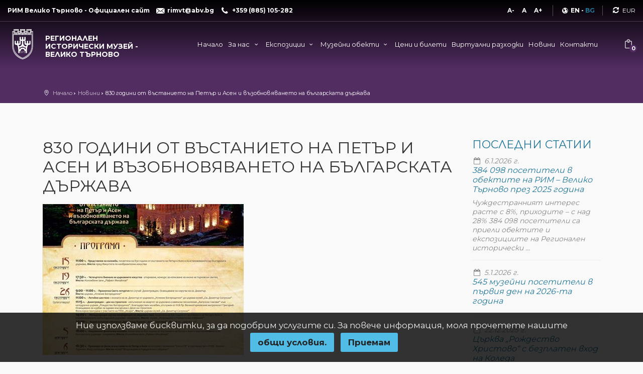

--- FILE ---
content_type: text/html; charset=utf-8
request_url: https://www.museumvt.com/%D0%BD%D0%BE%D0%B2%D0%B8%D0%BD%D0%B8/830-%D0%B3%D0%BE%D0%B4%D0%B8%D0%BD%D0%B8-%D0%BE%D1%82-%D0%B2%D1%8A%D1%81%D1%82%D0%B0%D0%BD%D0%B8%D0%B5%D1%82%D0%BE-%D0%BD%D0%B0-%D0%BF%D0%B5%D1%82%D1%8A%D1%80-%D0%B8-%D0%B0%D1%81%D0%B5%D0%BD-%D0%B8-%D0%B2%D1%8A%D0%B7%D0%BE%D0%B1%D0%BD%D0%BE%D0%B2%D1%8F%D0%B2%D0%B0%D0%BD%D0%B5%D1%82%D0%BE-%D0%BD%D0%B0-%D0%B1%D1%8A%D0%BB%D0%B3%D0%B0%D1%80%D1%81%D0%BA%D0%B0%D1%82%D0%B0-%D0%B4%D1%8A%D1%80%D0%B6%D0%B0%D0%B2%D0%B0
body_size: 37716
content:
<!DOCTYPE html><html lang=bg><head><meta charset=utf-8><meta name=viewport content="width=device-width, initial-scale=1.0"><meta http-equiv=X-UA-Compatible content="IE=edge"><title>Новини - 830 години от въстанието на Петър и Асен и възобновяването на българската държава - Регионален исторически музей - Велико Търново</title><link rel=canonical href=https://www.museumvt.com/новини/830-години-от-въстанието-на-петър-и-асен-и-възобновяването-на-българската-държава><link rel=alternate hreflang=en href=https://www.museumvt.com/en/news/830-years-since-the-uprising-of-peter-and-assen-and-the-restoration-of-the-bulgarian-state><link rel=alternate hreflang=bg href=https://www.museumvt.com/новини/830-години-от-въстанието-на-петър-и-асен-и-възобновяването-на-българската-държава><meta name=robots content=index,follow><meta name=description content="Новини - Регионален исторически музей Велико Търново, билети, ...830 години от въстанието на Петър и Асен и възобновяването на българската държава"><meta property=og:type content=website><meta property=og:locale content=bg_BG><meta property=og:url content=https://www.museumvt.com/новини/830-години-от-въстанието-на-петър-и-асен-и-възобновяването-на-българската-държава><meta property=og:site_name content="Регионален исторически музей Велико Търново"><meta property=og:title content="Новини  -  830 години от въстанието на Петър и Асен и възобновяването на българската държава  -  Регионален исторически музей - Велико Търново"><meta property=og:description content="Новини - Регионален исторически музей Велико Търново, билети, ...830 години от въстанието на Петър и Асен и възобновяването на българската държава"><meta property=og:image content=https://www.museumvt.com/uploads/theme/prev-logo-bg.jpg><meta name=wif:application content=CfDJ8FwMd15f4LVEolXP1FD8tpjPlhiJm948l3FCVowXWtrREOD4svAPecdJTzslqaCMjSSybg7sAIG90NzXC0F5DfnnNjC8HRjt8vIf7njvBjsFGRZV6szWcmJULGCZJXE_yTQRTb7YG2zrRoEWM7zNvlk><link rel="shortcut icon" type=image/x-icon href=https://www.museumvt.com/favicon.ico><link rel=icon type=image/png sizes=32x32 href=/favicon-32x32.png><link rel=icon type=image/png sizes=16x16 href=/favicon-16x16.png><link rel=apple-touch-icon sizes=180x180 href=/favicon-apple-touch-icon.png><link rel=mask-icon color=#5bbad5 href=/favicon-safari-pinned-tab.svg><link rel=manifest href=https://www.museumvt.com/site.webmanifest><meta name=msapplication-TileColor content=#ffffff><meta name=theme-color content=#ffffff><meta name=apple-mobile-web-app-title content="Регионален исторически музей - Велико Търново"><meta name=application-name content="Регионален исторически музей - Велико Търново"><style>*,*::before,*::after{box-sizing:border-box}html{font-family:sans-serif;line-height:1.15;-webkit-text-size-adjust:100%;-webkit-tap-highlight-color:transparent}article,aside,figcaption,figure,footer,header,hgroup,main,nav,section{display:block}body{margin:0;font-family:-apple-system,BlinkMacSystemFont,"Segoe UI",Roboto,"Helvetica Neue",Arial,"Noto Sans",sans-serif,"Apple Color Emoji","Segoe UI Emoji","Segoe UI Symbol","Noto Color Emoji";font-size:1rem;font-weight:400;line-height:1.5;color:#212529;text-align:left;background-color:#fff}[tabindex="-1"]:focus{outline:0 !important}hr{box-sizing:content-box;height:0;overflow:visible}h1,h2,h3,h4,h5,h6{margin-top:0;margin-bottom:.5rem}p{margin-top:0;margin-bottom:1rem}abbr[title],abbr[data-original-title]{text-decoration:underline;text-decoration:underline dotted;cursor:help;border-bottom:0;text-decoration-skip-ink:none}address{margin-bottom:1rem;font-style:normal;line-height:inherit}ol,ul,dl{margin-top:0;margin-bottom:1rem}ol ol,ul ul,ol ul,ul ol{margin-bottom:0}dt{font-weight:700}dd{margin-bottom:.5rem;margin-left:0}blockquote{margin:0 0 1rem}b,strong{font-weight:bolder}small{font-size:80%}sub,sup{position:relative;font-size:75%;line-height:0;vertical-align:baseline}sub{bottom:-.25em}sup{top:-.5em}a{color:#007bff;text-decoration:none;background-color:transparent}a:hover{color:#0056b3;text-decoration:underline}a:not([href]):not([tabindex]){color:inherit;text-decoration:none}a:not([href]):not([tabindex]):hover,a:not([href]):not([tabindex]):focus{color:inherit;text-decoration:none}a:not([href]):not([tabindex]):focus{outline:0}pre,code,kbd,samp{font-family:SFMono-Regular,Menlo,Monaco,Consolas,"Liberation Mono","Courier New",monospace;font-size:1em}pre{margin-top:0;margin-bottom:1rem;overflow:auto}figure{margin:0 0 1rem}img{vertical-align:middle;border-style:none}svg{overflow:hidden;vertical-align:middle}table{border-collapse:collapse}caption{padding-top:.75rem;padding-bottom:.75rem;color:#6c757d;text-align:left;caption-side:bottom}th{text-align:inherit}label{display:inline-block;margin-bottom:.5rem}button{border-radius:0}button:focus{outline:1px dotted;outline:5px auto -webkit-focus-ring-color}input,button,select,optgroup,textarea{margin:0;font-family:inherit;font-size:inherit;line-height:inherit}button,input{overflow:visible}button,select{text-transform:none}select{word-wrap:normal}button,[type="button"],[type="reset"],[type="submit"]{-webkit-appearance:button}button:not(:disabled),[type="button"]:not(:disabled),[type="reset"]:not(:disabled),[type="submit"]:not(:disabled){cursor:pointer}button::-moz-focus-inner,[type="button"]::-moz-focus-inner,[type="reset"]::-moz-focus-inner,[type="submit"]::-moz-focus-inner{padding:0;border-style:none}input[type="radio"],input[type="checkbox"]{box-sizing:border-box;padding:0}input[type="date"],input[type="time"],input[type="datetime-local"],input[type="month"]{-webkit-appearance:listbox}textarea{overflow:auto;resize:vertical}fieldset{min-width:0;padding:0;margin:0;border:0}legend{display:block;width:100%;max-width:100%;padding:0;margin-bottom:.5rem;font-size:1.5rem;line-height:inherit;color:inherit;white-space:normal}progress{vertical-align:baseline}[type="number"]::-webkit-inner-spin-button,[type="number"]::-webkit-outer-spin-button{height:auto}[type="search"]{outline-offset:-2px;-webkit-appearance:none}[type="search"]::-webkit-search-decoration{-webkit-appearance:none}::-webkit-file-upload-button{font:inherit;-webkit-appearance:button}output{display:inline-block}summary{display:list-item;cursor:pointer}template{display:none}[hidden]{display:none !important}h1,h2,h3,h4,h5,h6,.h1,.h2,.h3,.h4,.h5,.h6{margin-bottom:.5rem;font-weight:500;line-height:1.2}h1,.h1{font-size:2.5rem}h2,.h2{font-size:2rem}h3,.h3{font-size:1.75rem}h4,.h4{font-size:1.5rem}h5,.h5{font-size:1.25rem}h6,.h6{font-size:1rem}.lead{font-size:1.25rem;font-weight:300}.display-1{font-size:6rem;font-weight:300;line-height:1.2}.display-2{font-size:5.5rem;font-weight:300;line-height:1.2}.display-3{font-size:4.5rem;font-weight:300;line-height:1.2}.display-4{font-size:3.5rem;font-weight:300;line-height:1.2}hr{margin-top:1rem;margin-bottom:1rem;border:0;border-top:1px solid rgba(0,0,0,.1)}small,.small{font-size:80%;font-weight:400}mark,.mark{padding:.2em;background-color:#fcf8e3}.list-unstyled{padding-left:0;list-style:none}.list-inline{padding-left:0;list-style:none}.list-inline-item{display:inline-block}.list-inline-item:not(:last-child){margin-right:.5rem}.initialism{font-size:90%;text-transform:uppercase}.blockquote{margin-bottom:1rem;font-size:1.25rem}.blockquote-footer{display:block;font-size:80%;color:#6c757d}.blockquote-footer::before{content:"— "}.img-fluid{max-width:100%;height:auto}.img-thumbnail{padding:.25rem;background-color:#fff;border:1px solid #dee2e6;border-radius:.25rem;max-width:100%;height:auto}.figure{display:inline-block}.figure-img{margin-bottom:.5rem;line-height:1}.figure-caption{font-size:90%;color:#6c757d}.container{width:100%;padding-right:15px;padding-left:15px;margin-right:auto;margin-left:auto}@media(min-width:576px){.container{max-width:540px}}@media(min-width:768px){.container{max-width:720px}}@media(min-width:992px){.container{max-width:960px}}@media(min-width:1200px){.container{max-width:1140px}}.container-fluid{width:100%;padding-right:15px;padding-left:15px;margin-right:auto;margin-left:auto}.row{display:flex;flex-wrap:wrap;margin-right:-15px;margin-left:-15px}.no-gutters{margin-right:0;margin-left:0}.no-gutters>.col,.no-gutters>[class*="col-"]{padding-right:0;padding-left:0}.col-1,.col-2,.col-3,.col-4,.col-5,.col-6,.col-7,.col-8,.col-9,.col-10,.col-11,.col-12,.col,.col-auto,.col-sm-1,.col-sm-2,.col-sm-3,.col-sm-4,.col-sm-5,.col-sm-6,.col-sm-7,.col-sm-8,.col-sm-9,.col-sm-10,.col-sm-11,.col-sm-12,.col-sm,.col-sm-auto,.col-md-1,.col-md-2,.col-md-3,.col-md-4,.col-md-5,.col-md-6,.col-md-7,.col-md-8,.col-md-9,.col-md-10,.col-md-11,.col-md-12,.col-md,.col-md-auto,.col-lg-1,.col-lg-2,.col-lg-3,.col-lg-4,.col-lg-5,.col-lg-6,.col-lg-7,.col-lg-8,.col-lg-9,.col-lg-10,.col-lg-11,.col-lg-12,.col-lg,.col-lg-auto,.col-xl-1,.col-xl-2,.col-xl-3,.col-xl-4,.col-xl-5,.col-xl-6,.col-xl-7,.col-xl-8,.col-xl-9,.col-xl-10,.col-xl-11,.col-xl-12,.col-xl,.col-xl-auto{position:relative;width:100%;padding-right:15px;padding-left:15px}.col{flex-basis:0;flex-grow:1;max-width:100%}.col-auto{flex:0 0 auto;width:auto;max-width:100%}.col-1{flex:0 0 8.33333%;max-width:8.33333%}.col-2{flex:0 0 16.66667%;max-width:16.66667%}.col-3{flex:0 0 25%;max-width:25%}.col-4{flex:0 0 33.33333%;max-width:33.33333%}.col-5{flex:0 0 41.66667%;max-width:41.66667%}.col-6{flex:0 0 50%;max-width:50%}.col-7{flex:0 0 58.33333%;max-width:58.33333%}.col-8{flex:0 0 66.66667%;max-width:66.66667%}.col-9{flex:0 0 75%;max-width:75%}.col-10{flex:0 0 83.33333%;max-width:83.33333%}.col-11{flex:0 0 91.66667%;max-width:91.66667%}.col-12{flex:0 0 100%;max-width:100%}.order-first{order:-1}.order-last{order:13}.order-0{order:0}.order-1{order:1}.order-2{order:2}.order-3{order:3}.order-4{order:4}.order-5{order:5}.order-6{order:6}.order-7{order:7}.order-8{order:8}.order-9{order:9}.order-10{order:10}.order-11{order:11}.order-12{order:12}.offset-1{margin-left:8.33333%}.offset-2{margin-left:16.66667%}.offset-3{margin-left:25%}.offset-4{margin-left:33.33333%}.offset-5{margin-left:41.66667%}.offset-6{margin-left:50%}.offset-7{margin-left:58.33333%}.offset-8{margin-left:66.66667%}.offset-9{margin-left:75%}.offset-10{margin-left:83.33333%}.offset-11{margin-left:91.66667%}@media(min-width:576px){.col-sm{flex-basis:0;flex-grow:1;max-width:100%}.col-sm-auto{flex:0 0 auto;width:auto;max-width:100%}.col-sm-1{flex:0 0 8.33333%;max-width:8.33333%}.col-sm-2{flex:0 0 16.66667%;max-width:16.66667%}.col-sm-3{flex:0 0 25%;max-width:25%}.col-sm-4{flex:0 0 33.33333%;max-width:33.33333%}.col-sm-5{flex:0 0 41.66667%;max-width:41.66667%}.col-sm-6{flex:0 0 50%;max-width:50%}.col-sm-7{flex:0 0 58.33333%;max-width:58.33333%}.col-sm-8{flex:0 0 66.66667%;max-width:66.66667%}.col-sm-9{flex:0 0 75%;max-width:75%}.col-sm-10{flex:0 0 83.33333%;max-width:83.33333%}.col-sm-11{flex:0 0 91.66667%;max-width:91.66667%}.col-sm-12{flex:0 0 100%;max-width:100%}.order-sm-first{order:-1}.order-sm-last{order:13}.order-sm-0{order:0}.order-sm-1{order:1}.order-sm-2{order:2}.order-sm-3{order:3}.order-sm-4{order:4}.order-sm-5{order:5}.order-sm-6{order:6}.order-sm-7{order:7}.order-sm-8{order:8}.order-sm-9{order:9}.order-sm-10{order:10}.order-sm-11{order:11}.order-sm-12{order:12}.offset-sm-0{margin-left:0}.offset-sm-1{margin-left:8.33333%}.offset-sm-2{margin-left:16.66667%}.offset-sm-3{margin-left:25%}.offset-sm-4{margin-left:33.33333%}.offset-sm-5{margin-left:41.66667%}.offset-sm-6{margin-left:50%}.offset-sm-7{margin-left:58.33333%}.offset-sm-8{margin-left:66.66667%}.offset-sm-9{margin-left:75%}.offset-sm-10{margin-left:83.33333%}.offset-sm-11{margin-left:91.66667%}}@media(min-width:768px){.col-md{flex-basis:0;flex-grow:1;max-width:100%}.col-md-auto{flex:0 0 auto;width:auto;max-width:100%}.col-md-1{flex:0 0 8.33333%;max-width:8.33333%}.col-md-2{flex:0 0 16.66667%;max-width:16.66667%}.col-md-3{flex:0 0 25%;max-width:25%}.col-md-4{flex:0 0 33.33333%;max-width:33.33333%}.col-md-5{flex:0 0 41.66667%;max-width:41.66667%}.col-md-6{flex:0 0 50%;max-width:50%}.col-md-7{flex:0 0 58.33333%;max-width:58.33333%}.col-md-8{flex:0 0 66.66667%;max-width:66.66667%}.col-md-9{flex:0 0 75%;max-width:75%}.col-md-10{flex:0 0 83.33333%;max-width:83.33333%}.col-md-11{flex:0 0 91.66667%;max-width:91.66667%}.col-md-12{flex:0 0 100%;max-width:100%}.order-md-first{order:-1}.order-md-last{order:13}.order-md-0{order:0}.order-md-1{order:1}.order-md-2{order:2}.order-md-3{order:3}.order-md-4{order:4}.order-md-5{order:5}.order-md-6{order:6}.order-md-7{order:7}.order-md-8{order:8}.order-md-9{order:9}.order-md-10{order:10}.order-md-11{order:11}.order-md-12{order:12}.offset-md-0{margin-left:0}.offset-md-1{margin-left:8.33333%}.offset-md-2{margin-left:16.66667%}.offset-md-3{margin-left:25%}.offset-md-4{margin-left:33.33333%}.offset-md-5{margin-left:41.66667%}.offset-md-6{margin-left:50%}.offset-md-7{margin-left:58.33333%}.offset-md-8{margin-left:66.66667%}.offset-md-9{margin-left:75%}.offset-md-10{margin-left:83.33333%}.offset-md-11{margin-left:91.66667%}}@media(min-width:992px){.col-lg{flex-basis:0;flex-grow:1;max-width:100%}.col-lg-auto{flex:0 0 auto;width:auto;max-width:100%}.col-lg-1{flex:0 0 8.33333%;max-width:8.33333%}.col-lg-2{flex:0 0 16.66667%;max-width:16.66667%}.col-lg-3{flex:0 0 25%;max-width:25%}.col-lg-4{flex:0 0 33.33333%;max-width:33.33333%}.col-lg-5{flex:0 0 41.66667%;max-width:41.66667%}.col-lg-6{flex:0 0 50%;max-width:50%}.col-lg-7{flex:0 0 58.33333%;max-width:58.33333%}.col-lg-8{flex:0 0 66.66667%;max-width:66.66667%}.col-lg-9{flex:0 0 75%;max-width:75%}.col-lg-10{flex:0 0 83.33333%;max-width:83.33333%}.col-lg-11{flex:0 0 91.66667%;max-width:91.66667%}.col-lg-12{flex:0 0 100%;max-width:100%}.order-lg-first{order:-1}.order-lg-last{order:13}.order-lg-0{order:0}.order-lg-1{order:1}.order-lg-2{order:2}.order-lg-3{order:3}.order-lg-4{order:4}.order-lg-5{order:5}.order-lg-6{order:6}.order-lg-7{order:7}.order-lg-8{order:8}.order-lg-9{order:9}.order-lg-10{order:10}.order-lg-11{order:11}.order-lg-12{order:12}.offset-lg-0{margin-left:0}.offset-lg-1{margin-left:8.33333%}.offset-lg-2{margin-left:16.66667%}.offset-lg-3{margin-left:25%}.offset-lg-4{margin-left:33.33333%}.offset-lg-5{margin-left:41.66667%}.offset-lg-6{margin-left:50%}.offset-lg-7{margin-left:58.33333%}.offset-lg-8{margin-left:66.66667%}.offset-lg-9{margin-left:75%}.offset-lg-10{margin-left:83.33333%}.offset-lg-11{margin-left:91.66667%}}@media(min-width:1200px){.col-xl{flex-basis:0;flex-grow:1;max-width:100%}.col-xl-auto{flex:0 0 auto;width:auto;max-width:100%}.col-xl-1{flex:0 0 8.33333%;max-width:8.33333%}.col-xl-2{flex:0 0 16.66667%;max-width:16.66667%}.col-xl-3{flex:0 0 25%;max-width:25%}.col-xl-4{flex:0 0 33.33333%;max-width:33.33333%}.col-xl-5{flex:0 0 41.66667%;max-width:41.66667%}.col-xl-6{flex:0 0 50%;max-width:50%}.col-xl-7{flex:0 0 58.33333%;max-width:58.33333%}.col-xl-8{flex:0 0 66.66667%;max-width:66.66667%}.col-xl-9{flex:0 0 75%;max-width:75%}.col-xl-10{flex:0 0 83.33333%;max-width:83.33333%}.col-xl-11{flex:0 0 91.66667%;max-width:91.66667%}.col-xl-12{flex:0 0 100%;max-width:100%}.order-xl-first{order:-1}.order-xl-last{order:13}.order-xl-0{order:0}.order-xl-1{order:1}.order-xl-2{order:2}.order-xl-3{order:3}.order-xl-4{order:4}.order-xl-5{order:5}.order-xl-6{order:6}.order-xl-7{order:7}.order-xl-8{order:8}.order-xl-9{order:9}.order-xl-10{order:10}.order-xl-11{order:11}.order-xl-12{order:12}.offset-xl-0{margin-left:0}.offset-xl-1{margin-left:8.33333%}.offset-xl-2{margin-left:16.66667%}.offset-xl-3{margin-left:25%}.offset-xl-4{margin-left:33.33333%}.offset-xl-5{margin-left:41.66667%}.offset-xl-6{margin-left:50%}.offset-xl-7{margin-left:58.33333%}.offset-xl-8{margin-left:66.66667%}.offset-xl-9{margin-left:75%}.offset-xl-10{margin-left:83.33333%}.offset-xl-11{margin-left:91.66667%}}.table{width:100%;margin-bottom:1rem;color:#212529}.table th,.table td{padding:.75rem;vertical-align:top;border-top:1px solid #dee2e6}.table thead th{vertical-align:bottom;border-bottom:2px solid #dee2e6}.table tbody+tbody{border-top:2px solid #dee2e6}.table-sm th,.table-sm td{padding:.3rem}.table-bordered{border:1px solid #dee2e6}.table-bordered th,.table-bordered td{border:1px solid #dee2e6}.table-bordered thead th,.table-bordered thead td{border-bottom-width:2px}.table-borderless th,.table-borderless td,.table-borderless thead th,.table-borderless tbody+tbody{border:0}.table-striped tbody tr:nth-of-type(odd){background-color:rgba(0,0,0,.05)}.table-hover tbody tr:hover{color:#212529;background-color:rgba(0,0,0,.075)}.table-primary,.table-primary>th,.table-primary>td{background-color:#b8daff}.table-primary th,.table-primary td,.table-primary thead th,.table-primary tbody+tbody{border-color:#7abaff}.table-hover .table-primary:hover{background-color:#9fcdff}.table-hover .table-primary:hover>td,.table-hover .table-primary:hover>th{background-color:#9fcdff}.table-secondary,.table-secondary>th,.table-secondary>td{background-color:#d6d8db}.table-secondary th,.table-secondary td,.table-secondary thead th,.table-secondary tbody+tbody{border-color:#b3b7bb}.table-hover .table-secondary:hover{background-color:#c8cbcf}.table-hover .table-secondary:hover>td,.table-hover .table-secondary:hover>th{background-color:#c8cbcf}.table-success,.table-success>th,.table-success>td{background-color:#c3e6cb}.table-success th,.table-success td,.table-success thead th,.table-success tbody+tbody{border-color:#8fd19e}.table-hover .table-success:hover{background-color:#b1dfbb}.table-hover .table-success:hover>td,.table-hover .table-success:hover>th{background-color:#b1dfbb}.table-info,.table-info>th,.table-info>td{background-color:#bee5eb}.table-info th,.table-info td,.table-info thead th,.table-info tbody+tbody{border-color:#86cfda}.table-hover .table-info:hover{background-color:#abdde5}.table-hover .table-info:hover>td,.table-hover .table-info:hover>th{background-color:#abdde5}.table-warning,.table-warning>th,.table-warning>td{background-color:#ffeeba}.table-warning th,.table-warning td,.table-warning thead th,.table-warning tbody+tbody{border-color:#ffdf7e}.table-hover .table-warning:hover{background-color:#ffe8a1}.table-hover .table-warning:hover>td,.table-hover .table-warning:hover>th{background-color:#ffe8a1}.table-danger,.table-danger>th,.table-danger>td{background-color:#f5c6cb}.table-danger th,.table-danger td,.table-danger thead th,.table-danger tbody+tbody{border-color:#ed969e}.table-hover .table-danger:hover{background-color:#f1b0b7}.table-hover .table-danger:hover>td,.table-hover .table-danger:hover>th{background-color:#f1b0b7}.table-light,.table-light>th,.table-light>td{background-color:#fdfdfe}.table-light th,.table-light td,.table-light thead th,.table-light tbody+tbody{border-color:#fbfcfc}.table-hover .table-light:hover{background-color:#ececf6}.table-hover .table-light:hover>td,.table-hover .table-light:hover>th{background-color:#ececf6}.table-dark,.table-dark>th,.table-dark>td{background-color:#c6c8ca}.table-dark th,.table-dark td,.table-dark thead th,.table-dark tbody+tbody{border-color:#95999c}.table-hover .table-dark:hover{background-color:#b9bbbe}.table-hover .table-dark:hover>td,.table-hover .table-dark:hover>th{background-color:#b9bbbe}.table-active,.table-active>th,.table-active>td{background-color:rgba(0,0,0,.075)}.table-hover .table-active:hover{background-color:rgba(0,0,0,.075)}.table-hover .table-active:hover>td,.table-hover .table-active:hover>th{background-color:rgba(0,0,0,.075)}.table .thead-dark th{color:#fff;background-color:#343a40;border-color:#454d55}.table .thead-light th{color:#495057;background-color:#e9ecef;border-color:#dee2e6}.table-dark{color:#fff;background-color:#343a40}.table-dark th,.table-dark td,.table-dark thead th{border-color:#454d55}.table-dark.table-bordered{border:0}.table-dark.table-striped tbody tr:nth-of-type(odd){background-color:rgba(255,255,255,.05)}.table-dark.table-hover tbody tr:hover{color:#fff;background-color:rgba(255,255,255,.075)}@media(max-width:575.98px){.table-responsive-sm{display:block;width:100%;overflow-x:auto;-webkit-overflow-scrolling:touch}.table-responsive-sm>.table-bordered{border:0}}@media(max-width:767.98px){.table-responsive-md{display:block;width:100%;overflow-x:auto;-webkit-overflow-scrolling:touch}.table-responsive-md>.table-bordered{border:0}}@media(max-width:991.98px){.table-responsive-lg{display:block;width:100%;overflow-x:auto;-webkit-overflow-scrolling:touch}.table-responsive-lg>.table-bordered{border:0}}@media(max-width:1199.98px){.table-responsive-xl{display:block;width:100%;overflow-x:auto;-webkit-overflow-scrolling:touch}.table-responsive-xl>.table-bordered{border:0}}.table-responsive{display:block;width:100%;overflow-x:auto;-webkit-overflow-scrolling:touch}.table-responsive>.table-bordered{border:0}.form-control{display:block;width:100%;height:calc(1.5em + .75rem + 2px);padding:.375rem .75rem;font-size:1rem;font-weight:400;line-height:1.5;color:#495057;background-color:#fff;background-clip:padding-box;border:1px solid #ced4da;border-radius:.25rem;transition:border-color .15s ease-in-out,box-shadow .15s ease-in-out}@media(prefers-reduced-motion:reduce){.form-control{transition:none}}.form-control::-ms-expand{background-color:transparent;border:0}.form-control:focus{color:#495057;background-color:#fff;border-color:#80bdff;outline:0;box-shadow:0 0 0 .2rem rgba(0,123,255,.25)}.form-control::placeholder{color:#6c757d;opacity:1}.form-control:disabled,.form-control[readonly]{background-color:#e9ecef;opacity:1}select.form-control:focus::-ms-value{color:#495057;background-color:#fff}.form-control-file,.form-control-range{display:block;width:100%}.col-form-label{padding-top:calc(.375rem + 1px);padding-bottom:calc(.375rem + 1px);margin-bottom:0;font-size:inherit;line-height:1.5}.col-form-label-lg{padding-top:calc(.5rem + 1px);padding-bottom:calc(.5rem + 1px);font-size:1.25rem;line-height:1.5}.col-form-label-sm{padding-top:calc(.25rem + 1px);padding-bottom:calc(.25rem + 1px);font-size:.875rem;line-height:1.5}.form-control-plaintext{display:block;width:100%;padding-top:.375rem;padding-bottom:.375rem;margin-bottom:0;line-height:1.5;color:#212529;background-color:transparent;border:solid transparent;border-width:1px 0}.form-control-plaintext.form-control-sm,.form-control-plaintext.form-control-lg{padding-right:0;padding-left:0}.form-control-sm{height:calc(1.5em + .5rem + 2px);padding:.25rem .5rem;font-size:.875rem;line-height:1.5;border-radius:.2rem}.form-control-lg{height:calc(1.5em + 1rem + 2px);padding:.5rem 1rem;font-size:1.25rem;line-height:1.5;border-radius:.3rem}select.form-control[size],select.form-control[multiple]{height:auto}textarea.form-control{height:auto}.form-group{margin-bottom:1rem}.form-text{display:block;margin-top:.25rem}.form-row{display:flex;flex-wrap:wrap;margin-right:-5px;margin-left:-5px}.form-row>.col,.form-row>[class*="col-"]{padding-right:5px;padding-left:5px}.form-check{position:relative;display:block;padding-left:1.25rem}.form-check-input{position:absolute;margin-top:.3rem;margin-left:-1.25rem}.form-check-input:disabled~.form-check-label{color:#6c757d}.form-check-label{margin-bottom:0}.form-check-inline{display:inline-flex;align-items:center;padding-left:0;margin-right:.75rem}.form-check-inline .form-check-input{position:static;margin-top:0;margin-right:.3125rem;margin-left:0}.valid-feedback{display:none;width:100%;margin-top:.25rem;font-size:80%;color:#28a745}.valid-tooltip{position:absolute;top:100%;z-index:5;display:none;max-width:100%;padding:.25rem .5rem;margin-top:.1rem;font-size:.875rem;line-height:1.5;color:#fff;background-color:rgba(40,167,69,.9);border-radius:.25rem}.was-validated .form-control:valid,.form-control.is-valid{border-color:#28a745;padding-right:calc(1.5em + .75rem);background-image:url("data:image/svg+xml,%3csvg xmlns='http://www.w3.org/2000/svg' viewBox='0 0 8 8'%3e%3cpath fill='%2328a745' d='M2.3 6.73L.6 4.53c-.4-1.04.46-1.4 1.1-.8l1.1 1.4 3.4-3.8c.6-.63 1.6-.27 1.2.7l-4 4.6c-.43.5-.8.4-1.1.1z'/%3e%3c/svg%3e");background-repeat:no-repeat;background-position:center right calc(.375em + .1875rem);background-size:calc(.75em + .375rem) calc(.75em + .375rem)}.was-validated .form-control:valid:focus,.form-control.is-valid:focus{border-color:#28a745;box-shadow:0 0 0 .2rem rgba(40,167,69,.25)}.was-validated .form-control:valid~.valid-feedback,.was-validated .form-control:valid~.valid-tooltip,.form-control.is-valid~.valid-feedback,.form-control.is-valid~.valid-tooltip{display:block}.was-validated textarea.form-control:valid,textarea.form-control.is-valid{padding-right:calc(1.5em + .75rem);background-position:top calc(.375em + .1875rem) right calc(.375em + .1875rem)}.was-validated .custom-select:valid,.custom-select.is-valid{border-color:#28a745;padding-right:calc((1em + .75rem)*3/4 + 1.75rem);background:url("data:image/svg+xml,%3csvg xmlns='http://www.w3.org/2000/svg' viewBox='0 0 4 5'%3e%3cpath fill='%23343a40' d='M2 0L0 2h4zm0 5L0 3h4z'/%3e%3c/svg%3e") no-repeat right .75rem center/8px 10px,url("data:image/svg+xml,%3csvg xmlns='http://www.w3.org/2000/svg' viewBox='0 0 8 8'%3e%3cpath fill='%2328a745' d='M2.3 6.73L.6 4.53c-.4-1.04.46-1.4 1.1-.8l1.1 1.4 3.4-3.8c.6-.63 1.6-.27 1.2.7l-4 4.6c-.43.5-.8.4-1.1.1z'/%3e%3c/svg%3e") #fff no-repeat center right 1.75rem/calc(.75em + .375rem) calc(.75em + .375rem)}.was-validated .custom-select:valid:focus,.custom-select.is-valid:focus{border-color:#28a745;box-shadow:0 0 0 .2rem rgba(40,167,69,.25)}.was-validated .custom-select:valid~.valid-feedback,.was-validated .custom-select:valid~.valid-tooltip,.custom-select.is-valid~.valid-feedback,.custom-select.is-valid~.valid-tooltip{display:block}.was-validated .form-control-file:valid~.valid-feedback,.was-validated .form-control-file:valid~.valid-tooltip,.form-control-file.is-valid~.valid-feedback,.form-control-file.is-valid~.valid-tooltip{display:block}.was-validated .form-check-input:valid~.form-check-label,.form-check-input.is-valid~.form-check-label{color:#28a745}.was-validated .form-check-input:valid~.valid-feedback,.was-validated .form-check-input:valid~.valid-tooltip,.form-check-input.is-valid~.valid-feedback,.form-check-input.is-valid~.valid-tooltip{display:block}.was-validated .custom-control-input:valid~.custom-control-label,.custom-control-input.is-valid~.custom-control-label{color:#28a745}.was-validated .custom-control-input:valid~.custom-control-label::before,.custom-control-input.is-valid~.custom-control-label::before{border-color:#28a745}.was-validated .custom-control-input:valid~.valid-feedback,.was-validated .custom-control-input:valid~.valid-tooltip,.custom-control-input.is-valid~.valid-feedback,.custom-control-input.is-valid~.valid-tooltip{display:block}.was-validated .custom-control-input:valid:checked~.custom-control-label::before,.custom-control-input.is-valid:checked~.custom-control-label::before{border-color:#34ce57;background-color:#34ce57}.was-validated .custom-control-input:valid:focus~.custom-control-label::before,.custom-control-input.is-valid:focus~.custom-control-label::before{box-shadow:0 0 0 .2rem rgba(40,167,69,.25)}.was-validated .custom-control-input:valid:focus:not(:checked)~.custom-control-label::before,.custom-control-input.is-valid:focus:not(:checked)~.custom-control-label::before{border-color:#28a745}.was-validated .custom-file-input:valid~.custom-file-label,.custom-file-input.is-valid~.custom-file-label{border-color:#28a745}.was-validated .custom-file-input:valid~.valid-feedback,.was-validated .custom-file-input:valid~.valid-tooltip,.custom-file-input.is-valid~.valid-feedback,.custom-file-input.is-valid~.valid-tooltip{display:block}.was-validated .custom-file-input:valid:focus~.custom-file-label,.custom-file-input.is-valid:focus~.custom-file-label{border-color:#28a745;box-shadow:0 0 0 .2rem rgba(40,167,69,.25)}.invalid-feedback{display:none;width:100%;margin-top:.25rem;font-size:80%;color:#dc3545}.invalid-tooltip{position:absolute;top:100%;z-index:5;display:none;max-width:100%;padding:.25rem .5rem;margin-top:.1rem;font-size:.875rem;line-height:1.5;color:#fff;background-color:rgba(220,53,69,.9);border-radius:.25rem}.was-validated .form-control:invalid,.form-control.is-invalid{border-color:#dc3545;padding-right:calc(1.5em + .75rem);background-image:url("data:image/svg+xml,%3csvg xmlns='http://www.w3.org/2000/svg' fill='%23dc3545' viewBox='-2 -2 7 7'%3e%3cpath stroke='%23dc3545' d='M0 0l3 3m0-3L0 3'/%3e%3ccircle r='.5'/%3e%3ccircle cx='3' r='.5'/%3e%3ccircle cy='3' r='.5'/%3e%3ccircle cx='3' cy='3' r='.5'/%3e%3c/svg%3E");background-repeat:no-repeat;background-position:center right calc(.375em + .1875rem);background-size:calc(.75em + .375rem) calc(.75em + .375rem)}.was-validated .form-control:invalid:focus,.form-control.is-invalid:focus{border-color:#dc3545;box-shadow:0 0 0 .2rem rgba(220,53,69,.25)}.was-validated .form-control:invalid~.invalid-feedback,.was-validated .form-control:invalid~.invalid-tooltip,.form-control.is-invalid~.invalid-feedback,.form-control.is-invalid~.invalid-tooltip{display:block}.was-validated textarea.form-control:invalid,textarea.form-control.is-invalid{padding-right:calc(1.5em + .75rem);background-position:top calc(.375em + .1875rem) right calc(.375em + .1875rem)}.was-validated .custom-select:invalid,.custom-select.is-invalid{border-color:#dc3545;padding-right:calc((1em + .75rem)*3/4 + 1.75rem);background:url("data:image/svg+xml,%3csvg xmlns='http://www.w3.org/2000/svg' viewBox='0 0 4 5'%3e%3cpath fill='%23343a40' d='M2 0L0 2h4zm0 5L0 3h4z'/%3e%3c/svg%3e") no-repeat right .75rem center/8px 10px,url("data:image/svg+xml,%3csvg xmlns='http://www.w3.org/2000/svg' fill='%23dc3545' viewBox='-2 -2 7 7'%3e%3cpath stroke='%23dc3545' d='M0 0l3 3m0-3L0 3'/%3e%3ccircle r='.5'/%3e%3ccircle cx='3' r='.5'/%3e%3ccircle cy='3' r='.5'/%3e%3ccircle cx='3' cy='3' r='.5'/%3e%3c/svg%3E") #fff no-repeat center right 1.75rem/calc(.75em + .375rem) calc(.75em + .375rem)}.was-validated .custom-select:invalid:focus,.custom-select.is-invalid:focus{border-color:#dc3545;box-shadow:0 0 0 .2rem rgba(220,53,69,.25)}.was-validated .custom-select:invalid~.invalid-feedback,.was-validated .custom-select:invalid~.invalid-tooltip,.custom-select.is-invalid~.invalid-feedback,.custom-select.is-invalid~.invalid-tooltip{display:block}.was-validated .form-control-file:invalid~.invalid-feedback,.was-validated .form-control-file:invalid~.invalid-tooltip,.form-control-file.is-invalid~.invalid-feedback,.form-control-file.is-invalid~.invalid-tooltip{display:block}.was-validated .form-check-input:invalid~.form-check-label,.form-check-input.is-invalid~.form-check-label{color:#dc3545}.was-validated .form-check-input:invalid~.invalid-feedback,.was-validated .form-check-input:invalid~.invalid-tooltip,.form-check-input.is-invalid~.invalid-feedback,.form-check-input.is-invalid~.invalid-tooltip{display:block}.was-validated .custom-control-input:invalid~.custom-control-label,.custom-control-input.is-invalid~.custom-control-label{color:#dc3545}.was-validated .custom-control-input:invalid~.custom-control-label::before,.custom-control-input.is-invalid~.custom-control-label::before{border-color:#dc3545}.was-validated .custom-control-input:invalid~.invalid-feedback,.was-validated .custom-control-input:invalid~.invalid-tooltip,.custom-control-input.is-invalid~.invalid-feedback,.custom-control-input.is-invalid~.invalid-tooltip{display:block}.was-validated .custom-control-input:invalid:checked~.custom-control-label::before,.custom-control-input.is-invalid:checked~.custom-control-label::before{border-color:#e4606d;background-color:#e4606d}.was-validated .custom-control-input:invalid:focus~.custom-control-label::before,.custom-control-input.is-invalid:focus~.custom-control-label::before{box-shadow:0 0 0 .2rem rgba(220,53,69,.25)}.was-validated .custom-control-input:invalid:focus:not(:checked)~.custom-control-label::before,.custom-control-input.is-invalid:focus:not(:checked)~.custom-control-label::before{border-color:#dc3545}.was-validated .custom-file-input:invalid~.custom-file-label,.custom-file-input.is-invalid~.custom-file-label{border-color:#dc3545}.was-validated .custom-file-input:invalid~.invalid-feedback,.was-validated .custom-file-input:invalid~.invalid-tooltip,.custom-file-input.is-invalid~.invalid-feedback,.custom-file-input.is-invalid~.invalid-tooltip{display:block}.was-validated .custom-file-input:invalid:focus~.custom-file-label,.custom-file-input.is-invalid:focus~.custom-file-label{border-color:#dc3545;box-shadow:0 0 0 .2rem rgba(220,53,69,.25)}.form-inline{display:flex;flex-flow:row wrap;align-items:center}.form-inline .form-check{width:100%}@media(min-width:576px){.form-inline label{display:flex;align-items:center;justify-content:center;margin-bottom:0}.form-inline .form-group{display:flex;flex:0 0 auto;flex-flow:row wrap;align-items:center;margin-bottom:0}.form-inline .form-control{display:inline-block;width:auto;vertical-align:middle}.form-inline .form-control-plaintext{display:inline-block}.form-inline .input-group,.form-inline .custom-select{width:auto}.form-inline .form-check{display:flex;align-items:center;justify-content:center;width:auto;padding-left:0}.form-inline .form-check-input{position:relative;flex-shrink:0;margin-top:0;margin-right:.25rem;margin-left:0}.form-inline .custom-control{align-items:center;justify-content:center}.form-inline .custom-control-label{margin-bottom:0}}.fade{transition:opacity .15s linear}@media(prefers-reduced-motion:reduce){.fade{transition:none}}.fade:not(.show){opacity:0}.collapse:not(.show){display:none}.collapsing{position:relative;height:0;overflow:hidden;transition:height .35s ease}@media(prefers-reduced-motion:reduce){.collapsing{transition:none}}.dropup,.dropright,.dropdown,.dropleft{position:relative}.dropdown-toggle{white-space:nowrap}.dropdown-toggle::after{display:inline-block;margin-left:.255em;vertical-align:.255em;content:"";border-top:.3em solid;border-right:.3em solid transparent;border-bottom:0;border-left:.3em solid transparent}.dropdown-toggle:empty::after{margin-left:0}.dropdown-menu{position:absolute;top:100%;left:0;z-index:1000;display:none;float:left;min-width:10rem;padding:.5rem 0;margin:.125rem 0 0;font-size:1rem;color:#212529;text-align:left;list-style:none;background-color:#fff;background-clip:padding-box;border:1px solid rgba(0,0,0,.15);border-radius:.25rem}.dropdown-menu-left{right:auto;left:0}.dropdown-menu-right{right:0;left:auto}@media(min-width:576px){.dropdown-menu-sm-left{right:auto;left:0}.dropdown-menu-sm-right{right:0;left:auto}}@media(min-width:768px){.dropdown-menu-md-left{right:auto;left:0}.dropdown-menu-md-right{right:0;left:auto}}@media(min-width:992px){.dropdown-menu-lg-left{right:auto;left:0}.dropdown-menu-lg-right{right:0;left:auto}}@media(min-width:1200px){.dropdown-menu-xl-left{right:auto;left:0}.dropdown-menu-xl-right{right:0;left:auto}}.dropup .dropdown-menu{top:auto;bottom:100%;margin-top:0;margin-bottom:.125rem}.dropup .dropdown-toggle::after{display:inline-block;margin-left:.255em;vertical-align:.255em;content:"";border-top:0;border-right:.3em solid transparent;border-bottom:.3em solid;border-left:.3em solid transparent}.dropup .dropdown-toggle:empty::after{margin-left:0}.dropright .dropdown-menu{top:0;right:auto;left:100%;margin-top:0;margin-left:.125rem}.dropright .dropdown-toggle::after{display:inline-block;margin-left:.255em;vertical-align:.255em;content:"";border-top:.3em solid transparent;border-right:0;border-bottom:.3em solid transparent;border-left:.3em solid}.dropright .dropdown-toggle:empty::after{margin-left:0}.dropright .dropdown-toggle::after{vertical-align:0}.dropleft .dropdown-menu{top:0;right:100%;left:auto;margin-top:0;margin-right:.125rem}.dropleft .dropdown-toggle::after{display:inline-block;margin-left:.255em;vertical-align:.255em;content:""}.dropleft .dropdown-toggle::after{display:none}.dropleft .dropdown-toggle::before{display:inline-block;margin-right:.255em;vertical-align:.255em;content:"";border-top:.3em solid transparent;border-right:.3em solid;border-bottom:.3em solid transparent}.dropleft .dropdown-toggle:empty::after{margin-left:0}.dropleft .dropdown-toggle::before{vertical-align:0}.dropdown-menu[x-placement^="top"],.dropdown-menu[x-placement^="right"],.dropdown-menu[x-placement^="bottom"],.dropdown-menu[x-placement^="left"]{right:auto;bottom:auto}.dropdown-divider{height:0;margin:.5rem 0;overflow:hidden;border-top:1px solid #e9ecef}.dropdown-item{display:block;width:100%;padding:.25rem 1.5rem;clear:both;font-weight:400;color:#212529;text-align:inherit;white-space:nowrap;background-color:transparent;border:0}.dropdown-item:hover,.dropdown-item:focus{color:#16181b;text-decoration:none;background-color:#f8f9fa}.dropdown-item.active,.dropdown-item:active{color:#fff;text-decoration:none;background-color:#007bff}.dropdown-item.disabled,.dropdown-item:disabled{color:#6c757d;pointer-events:none;background-color:transparent}.dropdown-menu.show{display:block}.dropdown-header{display:block;padding:.5rem 1.5rem;margin-bottom:0;font-size:.875rem;color:#6c757d;white-space:nowrap}.dropdown-item-text{display:block;padding:.25rem 1.5rem;color:#212529}.custom-control{position:relative;display:block;min-height:1.5rem;padding-left:1.5rem}.custom-control-inline{display:inline-flex;margin-right:1rem}.custom-control-input{position:absolute;z-index:-1;opacity:0}.custom-control-input:checked~.custom-control-label::before{color:#fff;border-color:#007bff;background-color:#007bff}.custom-control-input:focus~.custom-control-label::before{box-shadow:0 0 0 .2rem rgba(0,123,255,.25)}.custom-control-input:focus:not(:checked)~.custom-control-label::before{border-color:#80bdff}.custom-control-input:not(:disabled):active~.custom-control-label::before{color:#fff;background-color:#b3d7ff;border-color:#b3d7ff}.custom-control-input:disabled~.custom-control-label{color:#6c757d}.custom-control-input:disabled~.custom-control-label::before{background-color:#e9ecef}.custom-control-label{position:relative;margin-bottom:0;vertical-align:top}.custom-control-label::before{position:absolute;top:.25rem;left:-1.5rem;display:block;width:1rem;height:1rem;pointer-events:none;content:"";background-color:#fff;border:#adb5bd solid 1px}.custom-control-label::after{position:absolute;top:.25rem;left:-1.5rem;display:block;width:1rem;height:1rem;content:"";background:no-repeat 50%/50% 50%}.custom-checkbox .custom-control-label::before{border-radius:.25rem}.custom-checkbox .custom-control-input:checked~.custom-control-label::after{background-image:url("data:image/svg+xml,%3csvg xmlns='http://www.w3.org/2000/svg' viewBox='0 0 8 8'%3e%3cpath fill='%23fff' d='M6.564.75l-3.59 3.612-1.538-1.55L0 4.26 2.974 7.25 8 2.193z'/%3e%3c/svg%3e")}.custom-checkbox .custom-control-input:indeterminate~.custom-control-label::before{border-color:#007bff;background-color:#007bff}.custom-checkbox .custom-control-input:indeterminate~.custom-control-label::after{background-image:url("data:image/svg+xml,%3csvg xmlns='http://www.w3.org/2000/svg' viewBox='0 0 4 4'%3e%3cpath stroke='%23fff' d='M0 2h4'/%3e%3c/svg%3e")}.custom-checkbox .custom-control-input:disabled:checked~.custom-control-label::before{background-color:rgba(0,123,255,.5)}.custom-checkbox .custom-control-input:disabled:indeterminate~.custom-control-label::before{background-color:rgba(0,123,255,.5)}.custom-radio .custom-control-label::before{border-radius:50%}.custom-radio .custom-control-input:checked~.custom-control-label::after{background-image:url("data:image/svg+xml,%3csvg xmlns='http://www.w3.org/2000/svg' viewBox='-4 -4 8 8'%3e%3ccircle r='3' fill='%23fff'/%3e%3c/svg%3e")}.custom-radio .custom-control-input:disabled:checked~.custom-control-label::before{background-color:rgba(0,123,255,.5)}.custom-switch{padding-left:2.25rem}.custom-switch .custom-control-label::before{left:-2.25rem;width:1.75rem;pointer-events:all;border-radius:.5rem}.custom-switch .custom-control-label::after{top:calc(.25rem + 2px);left:calc(-2.25rem + 2px);width:calc(1rem - 4px);height:calc(1rem - 4px);background-color:#adb5bd;border-radius:.5rem;transition:transform .15s ease-in-out,background-color .15s ease-in-out,border-color .15s ease-in-out,box-shadow .15s ease-in-out}@media(prefers-reduced-motion:reduce){.custom-switch .custom-control-label::after{transition:none}}.custom-switch .custom-control-input:checked~.custom-control-label::after{background-color:#fff;transform:translateX(.75rem)}.custom-switch .custom-control-input:disabled:checked~.custom-control-label::before{background-color:rgba(0,123,255,.5)}.custom-select{display:inline-block;width:100%;height:calc(1.5em + .75rem + 2px);padding:.375rem 1.75rem .375rem .75rem;font-size:1rem;font-weight:400;line-height:1.5;color:#495057;vertical-align:middle;background:url("data:image/svg+xml,%3csvg xmlns='http://www.w3.org/2000/svg' viewBox='0 0 4 5'%3e%3cpath fill='%23343a40' d='M2 0L0 2h4zm0 5L0 3h4z'/%3e%3c/svg%3e") no-repeat right .75rem center/8px 10px;background-color:#fff;border:1px solid #ced4da;border-radius:.25rem;appearance:none}.custom-select:focus{border-color:#80bdff;outline:0;box-shadow:0 0 0 .2rem rgba(0,123,255,.25)}.custom-select:focus::-ms-value{color:#495057;background-color:#fff}.custom-select[multiple],.custom-select[size]:not([size="1"]){height:auto;padding-right:.75rem;background-image:none}.custom-select:disabled{color:#6c757d;background-color:#e9ecef}.custom-select::-ms-expand{display:none}.custom-select-sm{height:calc(1.5em + .5rem + 2px);padding-top:.25rem;padding-bottom:.25rem;padding-left:.5rem;font-size:.875rem}.custom-select-lg{height:calc(1.5em + 1rem + 2px);padding-top:.5rem;padding-bottom:.5rem;padding-left:1rem;font-size:1.25rem}.custom-file{position:relative;display:inline-block;width:100%;height:calc(1.5em + .75rem + 2px);margin-bottom:0}.custom-file-input{position:relative;z-index:2;width:100%;height:calc(1.5em + .75rem + 2px);margin:0;opacity:0}.custom-file-input:focus~.custom-file-label{border-color:#80bdff;box-shadow:0 0 0 .2rem rgba(0,123,255,.25)}.custom-file-input:disabled~.custom-file-label{background-color:#e9ecef}.custom-file-input:lang(en)~.custom-file-label::after{content:"Browse"}.custom-file-input~.custom-file-label[data-browse]::after{content:attr(data-browse)}.custom-file-label{position:absolute;top:0;right:0;left:0;z-index:1;height:calc(1.5em + .75rem + 2px);padding:.375rem .75rem;font-weight:400;line-height:1.5;color:#495057;background-color:#fff;border:1px solid #ced4da;border-radius:.25rem}.custom-file-label::after{position:absolute;top:0;right:0;bottom:0;z-index:3;display:block;height:calc(1.5em + .75rem);padding:.375rem .75rem;line-height:1.5;color:#495057;content:"Browse";background-color:#e9ecef;border-left:inherit;border-radius:0 .25rem .25rem 0}.custom-range{width:100%;height:calc(1rem + .4rem);padding:0;background-color:transparent;appearance:none}.custom-range:focus{outline:none}.custom-range:focus::-webkit-slider-thumb{box-shadow:0 0 0 1px #fff,0 0 0 .2rem rgba(0,123,255,.25)}.custom-range:focus::-moz-range-thumb{box-shadow:0 0 0 1px #fff,0 0 0 .2rem rgba(0,123,255,.25)}.custom-range:focus::-ms-thumb{box-shadow:0 0 0 1px #fff,0 0 0 .2rem rgba(0,123,255,.25)}.custom-range::-moz-focus-outer{border:0}.custom-range::-webkit-slider-thumb{width:1rem;height:1rem;margin-top:-.25rem;background-color:#007bff;border:0;border-radius:1rem;transition:background-color .15s ease-in-out,border-color .15s ease-in-out,box-shadow .15s ease-in-out;appearance:none}@media(prefers-reduced-motion:reduce){.custom-range::-webkit-slider-thumb{transition:none}}.custom-range::-webkit-slider-thumb:active{background-color:#b3d7ff}.custom-range::-webkit-slider-runnable-track{width:100%;height:.5rem;color:transparent;cursor:pointer;background-color:#dee2e6;border-color:transparent;border-radius:1rem}.custom-range::-moz-range-thumb{width:1rem;height:1rem;background-color:#007bff;border:0;border-radius:1rem;transition:background-color .15s ease-in-out,border-color .15s ease-in-out,box-shadow .15s ease-in-out;appearance:none}@media(prefers-reduced-motion:reduce){.custom-range::-moz-range-thumb{transition:none}}.custom-range::-moz-range-thumb:active{background-color:#b3d7ff}.custom-range::-moz-range-track{width:100%;height:.5rem;color:transparent;cursor:pointer;background-color:#dee2e6;border-color:transparent;border-radius:1rem}.custom-range::-ms-thumb{width:1rem;height:1rem;margin-top:0;margin-right:.2rem;margin-left:.2rem;background-color:#007bff;border:0;border-radius:1rem;transition:background-color .15s ease-in-out,border-color .15s ease-in-out,box-shadow .15s ease-in-out;appearance:none}@media(prefers-reduced-motion:reduce){.custom-range::-ms-thumb{transition:none}}.custom-range::-ms-thumb:active{background-color:#b3d7ff}.custom-range::-ms-track{width:100%;height:.5rem;color:transparent;cursor:pointer;background-color:transparent;border-color:transparent;border-width:.5rem}.custom-range::-ms-fill-lower{background-color:#dee2e6;border-radius:1rem}.custom-range::-ms-fill-upper{margin-right:15px;background-color:#dee2e6;border-radius:1rem}.custom-range:disabled::-webkit-slider-thumb{background-color:#adb5bd}.custom-range:disabled::-webkit-slider-runnable-track{cursor:default}.custom-range:disabled::-moz-range-thumb{background-color:#adb5bd}.custom-range:disabled::-moz-range-track{cursor:default}.custom-range:disabled::-ms-thumb{background-color:#adb5bd}.custom-control-label::before,.custom-file-label,.custom-select{transition:background-color .15s ease-in-out,border-color .15s ease-in-out,box-shadow .15s ease-in-out}@media(prefers-reduced-motion:reduce){.custom-control-label::before,.custom-file-label,.custom-select{transition:none}}.pagination{display:flex;padding-left:0;list-style:none;border-radius:.25rem}.page-link{position:relative;display:block;padding:.5rem .75rem;margin-left:-1px;line-height:1.25;color:#007bff;background-color:#fff;border:1px solid #dee2e6}.page-link:hover{z-index:2;color:#0056b3;text-decoration:none;background-color:#e9ecef;border-color:#dee2e6}.page-link:focus{z-index:2;outline:0;box-shadow:0 0 0 .2rem rgba(0,123,255,.25)}.page-item:first-child .page-link{margin-left:0;border-top-left-radius:.25rem;border-bottom-left-radius:.25rem}.page-item:last-child .page-link{border-top-right-radius:.25rem;border-bottom-right-radius:.25rem}.page-item.active .page-link{z-index:1;color:#fff;background-color:#007bff;border-color:#007bff}.page-item.disabled .page-link{color:#6c757d;pointer-events:none;cursor:auto;background-color:#fff;border-color:#dee2e6}.pagination-lg .page-link{padding:.75rem 1.5rem;font-size:1.25rem;line-height:1.5}.pagination-lg .page-item:first-child .page-link{border-top-left-radius:.3rem;border-bottom-left-radius:.3rem}.pagination-lg .page-item:last-child .page-link{border-top-right-radius:.3rem;border-bottom-right-radius:.3rem}.pagination-sm .page-link{padding:.25rem .5rem;font-size:.875rem;line-height:1.5}.pagination-sm .page-item:first-child .page-link{border-top-left-radius:.2rem;border-bottom-left-radius:.2rem}.pagination-sm .page-item:last-child .page-link{border-top-right-radius:.2rem;border-bottom-right-radius:.2rem}.align-baseline{vertical-align:baseline !important}.align-top{vertical-align:top !important}.align-middle{vertical-align:middle !important}.align-bottom{vertical-align:bottom !important}.align-text-bottom{vertical-align:text-bottom !important}.align-text-top{vertical-align:text-top !important}.bg-primary{background-color:#007bff !important}a.bg-primary:hover,a.bg-primary:focus,button.bg-primary:hover,button.bg-primary:focus{background-color:#0062cc !important}.bg-secondary{background-color:#6c757d !important}a.bg-secondary:hover,a.bg-secondary:focus,button.bg-secondary:hover,button.bg-secondary:focus{background-color:#545b62 !important}.bg-success{background-color:#28a745 !important}a.bg-success:hover,a.bg-success:focus,button.bg-success:hover,button.bg-success:focus{background-color:#1e7e34 !important}.bg-info{background-color:#17a2b8 !important}a.bg-info:hover,a.bg-info:focus,button.bg-info:hover,button.bg-info:focus{background-color:#117a8b !important}.bg-warning{background-color:#ffc107 !important}a.bg-warning:hover,a.bg-warning:focus,button.bg-warning:hover,button.bg-warning:focus{background-color:#d39e00 !important}.bg-danger{background-color:#dc3545 !important}a.bg-danger:hover,a.bg-danger:focus,button.bg-danger:hover,button.bg-danger:focus{background-color:#bd2130 !important}.bg-light{background-color:#f8f9fa !important}a.bg-light:hover,a.bg-light:focus,button.bg-light:hover,button.bg-light:focus{background-color:#dae0e5 !important}.bg-dark{background-color:#343a40 !important}a.bg-dark:hover,a.bg-dark:focus,button.bg-dark:hover,button.bg-dark:focus{background-color:#1d2124 !important}.bg-white{background-color:#fff !important}.bg-transparent{background-color:transparent !important}.border{border:1px solid #dee2e6 !important}.border-top{border-top:1px solid #dee2e6 !important}.border-right{border-right:1px solid #dee2e6 !important}.border-bottom{border-bottom:1px solid #dee2e6 !important}.border-left{border-left:1px solid #dee2e6 !important}.border-0{border:0 !important}.border-top-0{border-top:0 !important}.border-right-0{border-right:0 !important}.border-bottom-0{border-bottom:0 !important}.border-left-0{border-left:0 !important}.border-primary{border-color:#007bff !important}.border-secondary{border-color:#6c757d !important}.border-success{border-color:#28a745 !important}.border-info{border-color:#17a2b8 !important}.border-warning{border-color:#ffc107 !important}.border-danger{border-color:#dc3545 !important}.border-light{border-color:#f8f9fa !important}.border-dark{border-color:#343a40 !important}.border-white{border-color:#fff !important}.rounded-sm{border-radius:.2rem !important}.rounded{border-radius:.25rem !important}.rounded-top{border-top-left-radius:.25rem !important;border-top-right-radius:.25rem !important}.rounded-right{border-top-right-radius:.25rem !important;border-bottom-right-radius:.25rem !important}.rounded-bottom{border-bottom-right-radius:.25rem !important;border-bottom-left-radius:.25rem !important}.rounded-left{border-top-left-radius:.25rem !important;border-bottom-left-radius:.25rem !important}.rounded-lg{border-radius:.3rem !important}.rounded-circle{border-radius:50% !important}.rounded-pill{border-radius:50rem !important}.rounded-0{border-radius:0 !important}.clearfix::after{display:block;clear:both;content:""}.d-none{display:none !important}.d-inline{display:inline !important}.d-inline-block{display:inline-block !important}.d-block{display:block !important}.d-table{display:table !important}.d-table-row{display:table-row !important}.d-table-cell{display:table-cell !important}.d-flex{display:flex !important}.d-inline-flex{display:inline-flex !important}@media(min-width:576px){.d-sm-none{display:none !important}.d-sm-inline{display:inline !important}.d-sm-inline-block{display:inline-block !important}.d-sm-block{display:block !important}.d-sm-table{display:table !important}.d-sm-table-row{display:table-row !important}.d-sm-table-cell{display:table-cell !important}.d-sm-flex{display:flex !important}.d-sm-inline-flex{display:inline-flex !important}}@media(min-width:768px){.d-md-none{display:none !important}.d-md-inline{display:inline !important}.d-md-inline-block{display:inline-block !important}.d-md-block{display:block !important}.d-md-table{display:table !important}.d-md-table-row{display:table-row !important}.d-md-table-cell{display:table-cell !important}.d-md-flex{display:flex !important}.d-md-inline-flex{display:inline-flex !important}}@media(min-width:992px){.d-lg-none{display:none !important}.d-lg-inline{display:inline !important}.d-lg-inline-block{display:inline-block !important}.d-lg-block{display:block !important}.d-lg-table{display:table !important}.d-lg-table-row{display:table-row !important}.d-lg-table-cell{display:table-cell !important}.d-lg-flex{display:flex !important}.d-lg-inline-flex{display:inline-flex !important}}@media(min-width:1200px){.d-xl-none{display:none !important}.d-xl-inline{display:inline !important}.d-xl-inline-block{display:inline-block !important}.d-xl-block{display:block !important}.d-xl-table{display:table !important}.d-xl-table-row{display:table-row !important}.d-xl-table-cell{display:table-cell !important}.d-xl-flex{display:flex !important}.d-xl-inline-flex{display:inline-flex !important}}@media print{.d-print-none{display:none !important}.d-print-inline{display:inline !important}.d-print-inline-block{display:inline-block !important}.d-print-block{display:block !important}.d-print-table{display:table !important}.d-print-table-row{display:table-row !important}.d-print-table-cell{display:table-cell !important}.d-print-flex{display:flex !important}.d-print-inline-flex{display:inline-flex !important}}.embed-responsive{position:relative;display:block;width:100%;padding:0;overflow:hidden}.embed-responsive::before{display:block;content:""}.embed-responsive .embed-responsive-item,.embed-responsive iframe,.embed-responsive embed,.embed-responsive object,.embed-responsive video{position:absolute;top:0;bottom:0;left:0;width:100%;height:100%;border:0}.embed-responsive-21by9::before{padding-top:42.85714%}.embed-responsive-16by9::before{padding-top:56.25%}.embed-responsive-4by3::before{padding-top:75%}.embed-responsive-1by1::before{padding-top:100%}.flex-row{flex-direction:row !important}.flex-column{flex-direction:column !important}.flex-row-reverse{flex-direction:row-reverse !important}.flex-column-reverse{flex-direction:column-reverse !important}.flex-wrap{flex-wrap:wrap !important}.flex-nowrap{flex-wrap:nowrap !important}.flex-wrap-reverse{flex-wrap:wrap-reverse !important}.flex-fill{flex:1 1 auto !important}.flex-grow-0{flex-grow:0 !important}.flex-grow-1{flex-grow:1 !important}.flex-shrink-0{flex-shrink:0 !important}.flex-shrink-1{flex-shrink:1 !important}.justify-content-start{justify-content:flex-start !important}.justify-content-end{justify-content:flex-end !important}.justify-content-center{justify-content:center !important}.justify-content-between{justify-content:space-between !important}.justify-content-around{justify-content:space-around !important}.align-items-start{align-items:flex-start !important}.align-items-end{align-items:flex-end !important}.align-items-center{align-items:center !important}.align-items-baseline{align-items:baseline !important}.align-items-stretch{align-items:stretch !important}.align-content-start{align-content:flex-start !important}.align-content-end{align-content:flex-end !important}.align-content-center{align-content:center !important}.align-content-between{align-content:space-between !important}.align-content-around{align-content:space-around !important}.align-content-stretch{align-content:stretch !important}.align-self-auto{align-self:auto !important}.align-self-start{align-self:flex-start !important}.align-self-end{align-self:flex-end !important}.align-self-center{align-self:center !important}.align-self-baseline{align-self:baseline !important}.align-self-stretch{align-self:stretch !important}@media(min-width:576px){.flex-sm-row{flex-direction:row !important}.flex-sm-column{flex-direction:column !important}.flex-sm-row-reverse{flex-direction:row-reverse !important}.flex-sm-column-reverse{flex-direction:column-reverse !important}.flex-sm-wrap{flex-wrap:wrap !important}.flex-sm-nowrap{flex-wrap:nowrap !important}.flex-sm-wrap-reverse{flex-wrap:wrap-reverse !important}.flex-sm-fill{flex:1 1 auto !important}.flex-sm-grow-0{flex-grow:0 !important}.flex-sm-grow-1{flex-grow:1 !important}.flex-sm-shrink-0{flex-shrink:0 !important}.flex-sm-shrink-1{flex-shrink:1 !important}.justify-content-sm-start{justify-content:flex-start !important}.justify-content-sm-end{justify-content:flex-end !important}.justify-content-sm-center{justify-content:center !important}.justify-content-sm-between{justify-content:space-between !important}.justify-content-sm-around{justify-content:space-around !important}.align-items-sm-start{align-items:flex-start !important}.align-items-sm-end{align-items:flex-end !important}.align-items-sm-center{align-items:center !important}.align-items-sm-baseline{align-items:baseline !important}.align-items-sm-stretch{align-items:stretch !important}.align-content-sm-start{align-content:flex-start !important}.align-content-sm-end{align-content:flex-end !important}.align-content-sm-center{align-content:center !important}.align-content-sm-between{align-content:space-between !important}.align-content-sm-around{align-content:space-around !important}.align-content-sm-stretch{align-content:stretch !important}.align-self-sm-auto{align-self:auto !important}.align-self-sm-start{align-self:flex-start !important}.align-self-sm-end{align-self:flex-end !important}.align-self-sm-center{align-self:center !important}.align-self-sm-baseline{align-self:baseline !important}.align-self-sm-stretch{align-self:stretch !important}}@media(min-width:768px){.flex-md-row{flex-direction:row !important}.flex-md-column{flex-direction:column !important}.flex-md-row-reverse{flex-direction:row-reverse !important}.flex-md-column-reverse{flex-direction:column-reverse !important}.flex-md-wrap{flex-wrap:wrap !important}.flex-md-nowrap{flex-wrap:nowrap !important}.flex-md-wrap-reverse{flex-wrap:wrap-reverse !important}.flex-md-fill{flex:1 1 auto !important}.flex-md-grow-0{flex-grow:0 !important}.flex-md-grow-1{flex-grow:1 !important}.flex-md-shrink-0{flex-shrink:0 !important}.flex-md-shrink-1{flex-shrink:1 !important}.justify-content-md-start{justify-content:flex-start !important}.justify-content-md-end{justify-content:flex-end !important}.justify-content-md-center{justify-content:center !important}.justify-content-md-between{justify-content:space-between !important}.justify-content-md-around{justify-content:space-around !important}.align-items-md-start{align-items:flex-start !important}.align-items-md-end{align-items:flex-end !important}.align-items-md-center{align-items:center !important}.align-items-md-baseline{align-items:baseline !important}.align-items-md-stretch{align-items:stretch !important}.align-content-md-start{align-content:flex-start !important}.align-content-md-end{align-content:flex-end !important}.align-content-md-center{align-content:center !important}.align-content-md-between{align-content:space-between !important}.align-content-md-around{align-content:space-around !important}.align-content-md-stretch{align-content:stretch !important}.align-self-md-auto{align-self:auto !important}.align-self-md-start{align-self:flex-start !important}.align-self-md-end{align-self:flex-end !important}.align-self-md-center{align-self:center !important}.align-self-md-baseline{align-self:baseline !important}.align-self-md-stretch{align-self:stretch !important}}@media(min-width:992px){.flex-lg-row{flex-direction:row !important}.flex-lg-column{flex-direction:column !important}.flex-lg-row-reverse{flex-direction:row-reverse !important}.flex-lg-column-reverse{flex-direction:column-reverse !important}.flex-lg-wrap{flex-wrap:wrap !important}.flex-lg-nowrap{flex-wrap:nowrap !important}.flex-lg-wrap-reverse{flex-wrap:wrap-reverse !important}.flex-lg-fill{flex:1 1 auto !important}.flex-lg-grow-0{flex-grow:0 !important}.flex-lg-grow-1{flex-grow:1 !important}.flex-lg-shrink-0{flex-shrink:0 !important}.flex-lg-shrink-1{flex-shrink:1 !important}.justify-content-lg-start{justify-content:flex-start !important}.justify-content-lg-end{justify-content:flex-end !important}.justify-content-lg-center{justify-content:center !important}.justify-content-lg-between{justify-content:space-between !important}.justify-content-lg-around{justify-content:space-around !important}.align-items-lg-start{align-items:flex-start !important}.align-items-lg-end{align-items:flex-end !important}.align-items-lg-center{align-items:center !important}.align-items-lg-baseline{align-items:baseline !important}.align-items-lg-stretch{align-items:stretch !important}.align-content-lg-start{align-content:flex-start !important}.align-content-lg-end{align-content:flex-end !important}.align-content-lg-center{align-content:center !important}.align-content-lg-between{align-content:space-between !important}.align-content-lg-around{align-content:space-around !important}.align-content-lg-stretch{align-content:stretch !important}.align-self-lg-auto{align-self:auto !important}.align-self-lg-start{align-self:flex-start !important}.align-self-lg-end{align-self:flex-end !important}.align-self-lg-center{align-self:center !important}.align-self-lg-baseline{align-self:baseline !important}.align-self-lg-stretch{align-self:stretch !important}}@media(min-width:1200px){.flex-xl-row{flex-direction:row !important}.flex-xl-column{flex-direction:column !important}.flex-xl-row-reverse{flex-direction:row-reverse !important}.flex-xl-column-reverse{flex-direction:column-reverse !important}.flex-xl-wrap{flex-wrap:wrap !important}.flex-xl-nowrap{flex-wrap:nowrap !important}.flex-xl-wrap-reverse{flex-wrap:wrap-reverse !important}.flex-xl-fill{flex:1 1 auto !important}.flex-xl-grow-0{flex-grow:0 !important}.flex-xl-grow-1{flex-grow:1 !important}.flex-xl-shrink-0{flex-shrink:0 !important}.flex-xl-shrink-1{flex-shrink:1 !important}.justify-content-xl-start{justify-content:flex-start !important}.justify-content-xl-end{justify-content:flex-end !important}.justify-content-xl-center{justify-content:center !important}.justify-content-xl-between{justify-content:space-between !important}.justify-content-xl-around{justify-content:space-around !important}.align-items-xl-start{align-items:flex-start !important}.align-items-xl-end{align-items:flex-end !important}.align-items-xl-center{align-items:center !important}.align-items-xl-baseline{align-items:baseline !important}.align-items-xl-stretch{align-items:stretch !important}.align-content-xl-start{align-content:flex-start !important}.align-content-xl-end{align-content:flex-end !important}.align-content-xl-center{align-content:center !important}.align-content-xl-between{align-content:space-between !important}.align-content-xl-around{align-content:space-around !important}.align-content-xl-stretch{align-content:stretch !important}.align-self-xl-auto{align-self:auto !important}.align-self-xl-start{align-self:flex-start !important}.align-self-xl-end{align-self:flex-end !important}.align-self-xl-center{align-self:center !important}.align-self-xl-baseline{align-self:baseline !important}.align-self-xl-stretch{align-self:stretch !important}}.float-left{float:left !important}.float-right{float:right !important}.float-none{float:none !important}@media(min-width:576px){.float-sm-left{float:left !important}.float-sm-right{float:right !important}.float-sm-none{float:none !important}}@media(min-width:768px){.float-md-left{float:left !important}.float-md-right{float:right !important}.float-md-none{float:none !important}}@media(min-width:992px){.float-lg-left{float:left !important}.float-lg-right{float:right !important}.float-lg-none{float:none !important}}@media(min-width:1200px){.float-xl-left{float:left !important}.float-xl-right{float:right !important}.float-xl-none{float:none !important}}.overflow-auto{overflow:auto !important}.overflow-hidden{overflow:hidden !important}.position-static{position:static !important}.position-relative{position:relative !important}.position-absolute{position:absolute !important}.position-fixed{position:fixed !important}.position-sticky{position:sticky !important}.fixed-top{position:fixed;top:0;right:0;left:0;z-index:1030}.fixed-bottom{position:fixed;right:0;bottom:0;left:0;z-index:1030}@supports (position:sticky){.sticky-top{position:sticky;top:0;z-index:1020}}.sr-only{position:absolute;width:1px;height:1px;padding:0;overflow:hidden;clip:rect(0,0,0,0);white-space:nowrap;border:0}.sr-only-focusable:active,.sr-only-focusable:focus{position:static;width:auto;height:auto;overflow:visible;clip:auto;white-space:normal}.shadow-sm{box-shadow:0 .125rem .25rem rgba(0,0,0,.075) !important}.shadow{box-shadow:0 .5rem 1rem rgba(0,0,0,.15) !important}.shadow-lg{box-shadow:0 1rem 3rem rgba(0,0,0,.175) !important}.shadow-none{box-shadow:none !important}.w-25{width:25% !important}.w-50{width:50% !important}.w-75{width:75% !important}.w-100{width:100% !important}.w-auto{width:auto !important}.h-25{height:25% !important}.h-50{height:50% !important}.h-75{height:75% !important}.h-100{height:100% !important}.h-auto{height:auto !important}.mw-100{max-width:100% !important}.mh-100{max-height:100% !important}.min-vw-100{min-width:100vw !important}.min-vh-100{min-height:100vh !important}.vw-100{width:100vw !important}.vh-100{height:100vh !important}.stretched-link::after{position:absolute;top:0;right:0;bottom:0;left:0;z-index:1;pointer-events:auto;content:"";background-color:transparent}.m-0{margin:0 !important}.mt-0,.my-0{margin-top:0 !important}.mr-0,.mx-0{margin-right:0 !important}.mb-0,.my-0{margin-bottom:0 !important}.ml-0,.mx-0{margin-left:0 !important}.m-1{margin:.25rem !important}.mt-1,.my-1{margin-top:.25rem !important}.mr-1,.mx-1{margin-right:.25rem !important}.mb-1,.my-1{margin-bottom:.25rem !important}.ml-1,.mx-1{margin-left:.25rem !important}.m-2{margin:.5rem !important}.mt-2,.my-2{margin-top:.5rem !important}.mr-2,.mx-2{margin-right:.5rem !important}.mb-2,.my-2{margin-bottom:.5rem !important}.ml-2,.mx-2{margin-left:.5rem !important}.m-3{margin:1rem !important}.mt-3,.my-3{margin-top:1rem !important}.mr-3,.mx-3{margin-right:1rem !important}.mb-3,.my-3{margin-bottom:1rem !important}.ml-3,.mx-3{margin-left:1rem !important}.m-4{margin:1.5rem !important}.mt-4,.my-4{margin-top:1.5rem !important}.mr-4,.mx-4{margin-right:1.5rem !important}.mb-4,.my-4{margin-bottom:1.5rem !important}.ml-4,.mx-4{margin-left:1.5rem !important}.m-5{margin:3rem !important}.mt-5,.my-5{margin-top:3rem !important}.mr-5,.mx-5{margin-right:3rem !important}.mb-5,.my-5{margin-bottom:3rem !important}.ml-5,.mx-5{margin-left:3rem !important}.p-0{padding:0 !important}.pt-0,.py-0{padding-top:0 !important}.pr-0,.px-0{padding-right:0 !important}.pb-0,.py-0{padding-bottom:0 !important}.pl-0,.px-0{padding-left:0 !important}.p-1{padding:.25rem !important}.pt-1,.py-1{padding-top:.25rem !important}.pr-1,.px-1{padding-right:.25rem !important}.pb-1,.py-1{padding-bottom:.25rem !important}.pl-1,.px-1{padding-left:.25rem !important}.p-2{padding:.5rem !important}.pt-2,.py-2{padding-top:.5rem !important}.pr-2,.px-2{padding-right:.5rem !important}.pb-2,.py-2{padding-bottom:.5rem !important}.pl-2,.px-2{padding-left:.5rem !important}.p-3{padding:1rem !important}.pt-3,.py-3{padding-top:1rem !important}.pr-3,.px-3{padding-right:1rem !important}.pb-3,.py-3{padding-bottom:1rem !important}.pl-3,.px-3{padding-left:1rem !important}.p-4{padding:1.5rem !important}.pt-4,.py-4{padding-top:1.5rem !important}.pr-4,.px-4{padding-right:1.5rem !important}.pb-4,.py-4{padding-bottom:1.5rem !important}.pl-4,.px-4{padding-left:1.5rem !important}.p-5{padding:3rem !important}.pt-5,.py-5{padding-top:3rem !important}.pr-5,.px-5{padding-right:3rem !important}.pb-5,.py-5{padding-bottom:3rem !important}.pl-5,.px-5{padding-left:3rem !important}.m-n1{margin:-.25rem !important}.mt-n1,.my-n1{margin-top:-.25rem !important}.mr-n1,.mx-n1{margin-right:-.25rem !important}.mb-n1,.my-n1{margin-bottom:-.25rem !important}.ml-n1,.mx-n1{margin-left:-.25rem !important}.m-n2{margin:-.5rem !important}.mt-n2,.my-n2{margin-top:-.5rem !important}.mr-n2,.mx-n2{margin-right:-.5rem !important}.mb-n2,.my-n2{margin-bottom:-.5rem !important}.ml-n2,.mx-n2{margin-left:-.5rem !important}.m-n3{margin:-1rem !important}.mt-n3,.my-n3{margin-top:-1rem !important}.mr-n3,.mx-n3{margin-right:-1rem !important}.mb-n3,.my-n3{margin-bottom:-1rem !important}.ml-n3,.mx-n3{margin-left:-1rem !important}.m-n4{margin:-1.5rem !important}.mt-n4,.my-n4{margin-top:-1.5rem !important}.mr-n4,.mx-n4{margin-right:-1.5rem !important}.mb-n4,.my-n4{margin-bottom:-1.5rem !important}.ml-n4,.mx-n4{margin-left:-1.5rem !important}.m-n5{margin:-3rem !important}.mt-n5,.my-n5{margin-top:-3rem !important}.mr-n5,.mx-n5{margin-right:-3rem !important}.mb-n5,.my-n5{margin-bottom:-3rem !important}.ml-n5,.mx-n5{margin-left:-3rem !important}.m-auto{margin:auto !important}.mt-auto,.my-auto{margin-top:auto !important}.mr-auto,.mx-auto{margin-right:auto !important}.mb-auto,.my-auto{margin-bottom:auto !important}.ml-auto,.mx-auto{margin-left:auto !important}@media(min-width:576px){.m-sm-0{margin:0 !important}.mt-sm-0,.my-sm-0{margin-top:0 !important}.mr-sm-0,.mx-sm-0{margin-right:0 !important}.mb-sm-0,.my-sm-0{margin-bottom:0 !important}.ml-sm-0,.mx-sm-0{margin-left:0 !important}.m-sm-1{margin:.25rem !important}.mt-sm-1,.my-sm-1{margin-top:.25rem !important}.mr-sm-1,.mx-sm-1{margin-right:.25rem !important}.mb-sm-1,.my-sm-1{margin-bottom:.25rem !important}.ml-sm-1,.mx-sm-1{margin-left:.25rem !important}.m-sm-2{margin:.5rem !important}.mt-sm-2,.my-sm-2{margin-top:.5rem !important}.mr-sm-2,.mx-sm-2{margin-right:.5rem !important}.mb-sm-2,.my-sm-2{margin-bottom:.5rem !important}.ml-sm-2,.mx-sm-2{margin-left:.5rem !important}.m-sm-3{margin:1rem !important}.mt-sm-3,.my-sm-3{margin-top:1rem !important}.mr-sm-3,.mx-sm-3{margin-right:1rem !important}.mb-sm-3,.my-sm-3{margin-bottom:1rem !important}.ml-sm-3,.mx-sm-3{margin-left:1rem !important}.m-sm-4{margin:1.5rem !important}.mt-sm-4,.my-sm-4{margin-top:1.5rem !important}.mr-sm-4,.mx-sm-4{margin-right:1.5rem !important}.mb-sm-4,.my-sm-4{margin-bottom:1.5rem !important}.ml-sm-4,.mx-sm-4{margin-left:1.5rem !important}.m-sm-5{margin:3rem !important}.mt-sm-5,.my-sm-5{margin-top:3rem !important}.mr-sm-5,.mx-sm-5{margin-right:3rem !important}.mb-sm-5,.my-sm-5{margin-bottom:3rem !important}.ml-sm-5,.mx-sm-5{margin-left:3rem !important}.p-sm-0{padding:0 !important}.pt-sm-0,.py-sm-0{padding-top:0 !important}.pr-sm-0,.px-sm-0{padding-right:0 !important}.pb-sm-0,.py-sm-0{padding-bottom:0 !important}.pl-sm-0,.px-sm-0{padding-left:0 !important}.p-sm-1{padding:.25rem !important}.pt-sm-1,.py-sm-1{padding-top:.25rem !important}.pr-sm-1,.px-sm-1{padding-right:.25rem !important}.pb-sm-1,.py-sm-1{padding-bottom:.25rem !important}.pl-sm-1,.px-sm-1{padding-left:.25rem !important}.p-sm-2{padding:.5rem !important}.pt-sm-2,.py-sm-2{padding-top:.5rem !important}.pr-sm-2,.px-sm-2{padding-right:.5rem !important}.pb-sm-2,.py-sm-2{padding-bottom:.5rem !important}.pl-sm-2,.px-sm-2{padding-left:.5rem !important}.p-sm-3{padding:1rem !important}.pt-sm-3,.py-sm-3{padding-top:1rem !important}.pr-sm-3,.px-sm-3{padding-right:1rem !important}.pb-sm-3,.py-sm-3{padding-bottom:1rem !important}.pl-sm-3,.px-sm-3{padding-left:1rem !important}.p-sm-4{padding:1.5rem !important}.pt-sm-4,.py-sm-4{padding-top:1.5rem !important}.pr-sm-4,.px-sm-4{padding-right:1.5rem !important}.pb-sm-4,.py-sm-4{padding-bottom:1.5rem !important}.pl-sm-4,.px-sm-4{padding-left:1.5rem !important}.p-sm-5{padding:3rem !important}.pt-sm-5,.py-sm-5{padding-top:3rem !important}.pr-sm-5,.px-sm-5{padding-right:3rem !important}.pb-sm-5,.py-sm-5{padding-bottom:3rem !important}.pl-sm-5,.px-sm-5{padding-left:3rem !important}.m-sm-n1{margin:-.25rem !important}.mt-sm-n1,.my-sm-n1{margin-top:-.25rem !important}.mr-sm-n1,.mx-sm-n1{margin-right:-.25rem !important}.mb-sm-n1,.my-sm-n1{margin-bottom:-.25rem !important}.ml-sm-n1,.mx-sm-n1{margin-left:-.25rem !important}.m-sm-n2{margin:-.5rem !important}.mt-sm-n2,.my-sm-n2{margin-top:-.5rem !important}.mr-sm-n2,.mx-sm-n2{margin-right:-.5rem !important}.mb-sm-n2,.my-sm-n2{margin-bottom:-.5rem !important}.ml-sm-n2,.mx-sm-n2{margin-left:-.5rem !important}.m-sm-n3{margin:-1rem !important}.mt-sm-n3,.my-sm-n3{margin-top:-1rem !important}.mr-sm-n3,.mx-sm-n3{margin-right:-1rem !important}.mb-sm-n3,.my-sm-n3{margin-bottom:-1rem !important}.ml-sm-n3,.mx-sm-n3{margin-left:-1rem !important}.m-sm-n4{margin:-1.5rem !important}.mt-sm-n4,.my-sm-n4{margin-top:-1.5rem !important}.mr-sm-n4,.mx-sm-n4{margin-right:-1.5rem !important}.mb-sm-n4,.my-sm-n4{margin-bottom:-1.5rem !important}.ml-sm-n4,.mx-sm-n4{margin-left:-1.5rem !important}.m-sm-n5{margin:-3rem !important}.mt-sm-n5,.my-sm-n5{margin-top:-3rem !important}.mr-sm-n5,.mx-sm-n5{margin-right:-3rem !important}.mb-sm-n5,.my-sm-n5{margin-bottom:-3rem !important}.ml-sm-n5,.mx-sm-n5{margin-left:-3rem !important}.m-sm-auto{margin:auto !important}.mt-sm-auto,.my-sm-auto{margin-top:auto !important}.mr-sm-auto,.mx-sm-auto{margin-right:auto !important}.mb-sm-auto,.my-sm-auto{margin-bottom:auto !important}.ml-sm-auto,.mx-sm-auto{margin-left:auto !important}}@media(min-width:768px){.m-md-0{margin:0 !important}.mt-md-0,.my-md-0{margin-top:0 !important}.mr-md-0,.mx-md-0{margin-right:0 !important}.mb-md-0,.my-md-0{margin-bottom:0 !important}.ml-md-0,.mx-md-0{margin-left:0 !important}.m-md-1{margin:.25rem !important}.mt-md-1,.my-md-1{margin-top:.25rem !important}.mr-md-1,.mx-md-1{margin-right:.25rem !important}.mb-md-1,.my-md-1{margin-bottom:.25rem !important}.ml-md-1,.mx-md-1{margin-left:.25rem !important}.m-md-2{margin:.5rem !important}.mt-md-2,.my-md-2{margin-top:.5rem !important}.mr-md-2,.mx-md-2{margin-right:.5rem !important}.mb-md-2,.my-md-2{margin-bottom:.5rem !important}.ml-md-2,.mx-md-2{margin-left:.5rem !important}.m-md-3{margin:1rem !important}.mt-md-3,.my-md-3{margin-top:1rem !important}.mr-md-3,.mx-md-3{margin-right:1rem !important}.mb-md-3,.my-md-3{margin-bottom:1rem !important}.ml-md-3,.mx-md-3{margin-left:1rem !important}.m-md-4{margin:1.5rem !important}.mt-md-4,.my-md-4{margin-top:1.5rem !important}.mr-md-4,.mx-md-4{margin-right:1.5rem !important}.mb-md-4,.my-md-4{margin-bottom:1.5rem !important}.ml-md-4,.mx-md-4{margin-left:1.5rem !important}.m-md-5{margin:3rem !important}.mt-md-5,.my-md-5{margin-top:3rem !important}.mr-md-5,.mx-md-5{margin-right:3rem !important}.mb-md-5,.my-md-5{margin-bottom:3rem !important}.ml-md-5,.mx-md-5{margin-left:3rem !important}.p-md-0{padding:0 !important}.pt-md-0,.py-md-0{padding-top:0 !important}.pr-md-0,.px-md-0{padding-right:0 !important}.pb-md-0,.py-md-0{padding-bottom:0 !important}.pl-md-0,.px-md-0{padding-left:0 !important}.p-md-1{padding:.25rem !important}.pt-md-1,.py-md-1{padding-top:.25rem !important}.pr-md-1,.px-md-1{padding-right:.25rem !important}.pb-md-1,.py-md-1{padding-bottom:.25rem !important}.pl-md-1,.px-md-1{padding-left:.25rem !important}.p-md-2{padding:.5rem !important}.pt-md-2,.py-md-2{padding-top:.5rem !important}.pr-md-2,.px-md-2{padding-right:.5rem !important}.pb-md-2,.py-md-2{padding-bottom:.5rem !important}.pl-md-2,.px-md-2{padding-left:.5rem !important}.p-md-3{padding:1rem !important}.pt-md-3,.py-md-3{padding-top:1rem !important}.pr-md-3,.px-md-3{padding-right:1rem !important}.pb-md-3,.py-md-3{padding-bottom:1rem !important}.pl-md-3,.px-md-3{padding-left:1rem !important}.p-md-4{padding:1.5rem !important}.pt-md-4,.py-md-4{padding-top:1.5rem !important}.pr-md-4,.px-md-4{padding-right:1.5rem !important}.pb-md-4,.py-md-4{padding-bottom:1.5rem !important}.pl-md-4,.px-md-4{padding-left:1.5rem !important}.p-md-5{padding:3rem !important}.pt-md-5,.py-md-5{padding-top:3rem !important}.pr-md-5,.px-md-5{padding-right:3rem !important}.pb-md-5,.py-md-5{padding-bottom:3rem !important}.pl-md-5,.px-md-5{padding-left:3rem !important}.m-md-n1{margin:-.25rem !important}.mt-md-n1,.my-md-n1{margin-top:-.25rem !important}.mr-md-n1,.mx-md-n1{margin-right:-.25rem !important}.mb-md-n1,.my-md-n1{margin-bottom:-.25rem !important}.ml-md-n1,.mx-md-n1{margin-left:-.25rem !important}.m-md-n2{margin:-.5rem !important}.mt-md-n2,.my-md-n2{margin-top:-.5rem !important}.mr-md-n2,.mx-md-n2{margin-right:-.5rem !important}.mb-md-n2,.my-md-n2{margin-bottom:-.5rem !important}.ml-md-n2,.mx-md-n2{margin-left:-.5rem !important}.m-md-n3{margin:-1rem !important}.mt-md-n3,.my-md-n3{margin-top:-1rem !important}.mr-md-n3,.mx-md-n3{margin-right:-1rem !important}.mb-md-n3,.my-md-n3{margin-bottom:-1rem !important}.ml-md-n3,.mx-md-n3{margin-left:-1rem !important}.m-md-n4{margin:-1.5rem !important}.mt-md-n4,.my-md-n4{margin-top:-1.5rem !important}.mr-md-n4,.mx-md-n4{margin-right:-1.5rem !important}.mb-md-n4,.my-md-n4{margin-bottom:-1.5rem !important}.ml-md-n4,.mx-md-n4{margin-left:-1.5rem !important}.m-md-n5{margin:-3rem !important}.mt-md-n5,.my-md-n5{margin-top:-3rem !important}.mr-md-n5,.mx-md-n5{margin-right:-3rem !important}.mb-md-n5,.my-md-n5{margin-bottom:-3rem !important}.ml-md-n5,.mx-md-n5{margin-left:-3rem !important}.m-md-auto{margin:auto !important}.mt-md-auto,.my-md-auto{margin-top:auto !important}.mr-md-auto,.mx-md-auto{margin-right:auto !important}.mb-md-auto,.my-md-auto{margin-bottom:auto !important}.ml-md-auto,.mx-md-auto{margin-left:auto !important}}@media(min-width:992px){.m-lg-0{margin:0 !important}.mt-lg-0,.my-lg-0{margin-top:0 !important}.mr-lg-0,.mx-lg-0{margin-right:0 !important}.mb-lg-0,.my-lg-0{margin-bottom:0 !important}.ml-lg-0,.mx-lg-0{margin-left:0 !important}.m-lg-1{margin:.25rem !important}.mt-lg-1,.my-lg-1{margin-top:.25rem !important}.mr-lg-1,.mx-lg-1{margin-right:.25rem !important}.mb-lg-1,.my-lg-1{margin-bottom:.25rem !important}.ml-lg-1,.mx-lg-1{margin-left:.25rem !important}.m-lg-2{margin:.5rem !important}.mt-lg-2,.my-lg-2{margin-top:.5rem !important}.mr-lg-2,.mx-lg-2{margin-right:.5rem !important}.mb-lg-2,.my-lg-2{margin-bottom:.5rem !important}.ml-lg-2,.mx-lg-2{margin-left:.5rem !important}.m-lg-3{margin:1rem !important}.mt-lg-3,.my-lg-3{margin-top:1rem !important}.mr-lg-3,.mx-lg-3{margin-right:1rem !important}.mb-lg-3,.my-lg-3{margin-bottom:1rem !important}.ml-lg-3,.mx-lg-3{margin-left:1rem !important}.m-lg-4{margin:1.5rem !important}.mt-lg-4,.my-lg-4{margin-top:1.5rem !important}.mr-lg-4,.mx-lg-4{margin-right:1.5rem !important}.mb-lg-4,.my-lg-4{margin-bottom:1.5rem !important}.ml-lg-4,.mx-lg-4{margin-left:1.5rem !important}.m-lg-5{margin:3rem !important}.mt-lg-5,.my-lg-5{margin-top:3rem !important}.mr-lg-5,.mx-lg-5{margin-right:3rem !important}.mb-lg-5,.my-lg-5{margin-bottom:3rem !important}.ml-lg-5,.mx-lg-5{margin-left:3rem !important}.p-lg-0{padding:0 !important}.pt-lg-0,.py-lg-0{padding-top:0 !important}.pr-lg-0,.px-lg-0{padding-right:0 !important}.pb-lg-0,.py-lg-0{padding-bottom:0 !important}.pl-lg-0,.px-lg-0{padding-left:0 !important}.p-lg-1{padding:.25rem !important}.pt-lg-1,.py-lg-1{padding-top:.25rem !important}.pr-lg-1,.px-lg-1{padding-right:.25rem !important}.pb-lg-1,.py-lg-1{padding-bottom:.25rem !important}.pl-lg-1,.px-lg-1{padding-left:.25rem !important}.p-lg-2{padding:.5rem !important}.pt-lg-2,.py-lg-2{padding-top:.5rem !important}.pr-lg-2,.px-lg-2{padding-right:.5rem !important}.pb-lg-2,.py-lg-2{padding-bottom:.5rem !important}.pl-lg-2,.px-lg-2{padding-left:.5rem !important}.p-lg-3{padding:1rem !important}.pt-lg-3,.py-lg-3{padding-top:1rem !important}.pr-lg-3,.px-lg-3{padding-right:1rem !important}.pb-lg-3,.py-lg-3{padding-bottom:1rem !important}.pl-lg-3,.px-lg-3{padding-left:1rem !important}.p-lg-4{padding:1.5rem !important}.pt-lg-4,.py-lg-4{padding-top:1.5rem !important}.pr-lg-4,.px-lg-4{padding-right:1.5rem !important}.pb-lg-4,.py-lg-4{padding-bottom:1.5rem !important}.pl-lg-4,.px-lg-4{padding-left:1.5rem !important}.p-lg-5{padding:3rem !important}.pt-lg-5,.py-lg-5{padding-top:3rem !important}.pr-lg-5,.px-lg-5{padding-right:3rem !important}.pb-lg-5,.py-lg-5{padding-bottom:3rem !important}.pl-lg-5,.px-lg-5{padding-left:3rem !important}.m-lg-n1{margin:-.25rem !important}.mt-lg-n1,.my-lg-n1{margin-top:-.25rem !important}.mr-lg-n1,.mx-lg-n1{margin-right:-.25rem !important}.mb-lg-n1,.my-lg-n1{margin-bottom:-.25rem !important}.ml-lg-n1,.mx-lg-n1{margin-left:-.25rem !important}.m-lg-n2{margin:-.5rem !important}.mt-lg-n2,.my-lg-n2{margin-top:-.5rem !important}.mr-lg-n2,.mx-lg-n2{margin-right:-.5rem !important}.mb-lg-n2,.my-lg-n2{margin-bottom:-.5rem !important}.ml-lg-n2,.mx-lg-n2{margin-left:-.5rem !important}.m-lg-n3{margin:-1rem !important}.mt-lg-n3,.my-lg-n3{margin-top:-1rem !important}.mr-lg-n3,.mx-lg-n3{margin-right:-1rem !important}.mb-lg-n3,.my-lg-n3{margin-bottom:-1rem !important}.ml-lg-n3,.mx-lg-n3{margin-left:-1rem !important}.m-lg-n4{margin:-1.5rem !important}.mt-lg-n4,.my-lg-n4{margin-top:-1.5rem !important}.mr-lg-n4,.mx-lg-n4{margin-right:-1.5rem !important}.mb-lg-n4,.my-lg-n4{margin-bottom:-1.5rem !important}.ml-lg-n4,.mx-lg-n4{margin-left:-1.5rem !important}.m-lg-n5{margin:-3rem !important}.mt-lg-n5,.my-lg-n5{margin-top:-3rem !important}.mr-lg-n5,.mx-lg-n5{margin-right:-3rem !important}.mb-lg-n5,.my-lg-n5{margin-bottom:-3rem !important}.ml-lg-n5,.mx-lg-n5{margin-left:-3rem !important}.m-lg-auto{margin:auto !important}.mt-lg-auto,.my-lg-auto{margin-top:auto !important}.mr-lg-auto,.mx-lg-auto{margin-right:auto !important}.mb-lg-auto,.my-lg-auto{margin-bottom:auto !important}.ml-lg-auto,.mx-lg-auto{margin-left:auto !important}}@media(min-width:1200px){.m-xl-0{margin:0 !important}.mt-xl-0,.my-xl-0{margin-top:0 !important}.mr-xl-0,.mx-xl-0{margin-right:0 !important}.mb-xl-0,.my-xl-0{margin-bottom:0 !important}.ml-xl-0,.mx-xl-0{margin-left:0 !important}.m-xl-1{margin:.25rem !important}.mt-xl-1,.my-xl-1{margin-top:.25rem !important}.mr-xl-1,.mx-xl-1{margin-right:.25rem !important}.mb-xl-1,.my-xl-1{margin-bottom:.25rem !important}.ml-xl-1,.mx-xl-1{margin-left:.25rem !important}.m-xl-2{margin:.5rem !important}.mt-xl-2,.my-xl-2{margin-top:.5rem !important}.mr-xl-2,.mx-xl-2{margin-right:.5rem !important}.mb-xl-2,.my-xl-2{margin-bottom:.5rem !important}.ml-xl-2,.mx-xl-2{margin-left:.5rem !important}.m-xl-3{margin:1rem !important}.mt-xl-3,.my-xl-3{margin-top:1rem !important}.mr-xl-3,.mx-xl-3{margin-right:1rem !important}.mb-xl-3,.my-xl-3{margin-bottom:1rem !important}.ml-xl-3,.mx-xl-3{margin-left:1rem !important}.m-xl-4{margin:1.5rem !important}.mt-xl-4,.my-xl-4{margin-top:1.5rem !important}.mr-xl-4,.mx-xl-4{margin-right:1.5rem !important}.mb-xl-4,.my-xl-4{margin-bottom:1.5rem !important}.ml-xl-4,.mx-xl-4{margin-left:1.5rem !important}.m-xl-5{margin:3rem !important}.mt-xl-5,.my-xl-5{margin-top:3rem !important}.mr-xl-5,.mx-xl-5{margin-right:3rem !important}.mb-xl-5,.my-xl-5{margin-bottom:3rem !important}.ml-xl-5,.mx-xl-5{margin-left:3rem !important}.p-xl-0{padding:0 !important}.pt-xl-0,.py-xl-0{padding-top:0 !important}.pr-xl-0,.px-xl-0{padding-right:0 !important}.pb-xl-0,.py-xl-0{padding-bottom:0 !important}.pl-xl-0,.px-xl-0{padding-left:0 !important}.p-xl-1{padding:.25rem !important}.pt-xl-1,.py-xl-1{padding-top:.25rem !important}.pr-xl-1,.px-xl-1{padding-right:.25rem !important}.pb-xl-1,.py-xl-1{padding-bottom:.25rem !important}.pl-xl-1,.px-xl-1{padding-left:.25rem !important}.p-xl-2{padding:.5rem !important}.pt-xl-2,.py-xl-2{padding-top:.5rem !important}.pr-xl-2,.px-xl-2{padding-right:.5rem !important}.pb-xl-2,.py-xl-2{padding-bottom:.5rem !important}.pl-xl-2,.px-xl-2{padding-left:.5rem !important}.p-xl-3{padding:1rem !important}.pt-xl-3,.py-xl-3{padding-top:1rem !important}.pr-xl-3,.px-xl-3{padding-right:1rem !important}.pb-xl-3,.py-xl-3{padding-bottom:1rem !important}.pl-xl-3,.px-xl-3{padding-left:1rem !important}.p-xl-4{padding:1.5rem !important}.pt-xl-4,.py-xl-4{padding-top:1.5rem !important}.pr-xl-4,.px-xl-4{padding-right:1.5rem !important}.pb-xl-4,.py-xl-4{padding-bottom:1.5rem !important}.pl-xl-4,.px-xl-4{padding-left:1.5rem !important}.p-xl-5{padding:3rem !important}.pt-xl-5,.py-xl-5{padding-top:3rem !important}.pr-xl-5,.px-xl-5{padding-right:3rem !important}.pb-xl-5,.py-xl-5{padding-bottom:3rem !important}.pl-xl-5,.px-xl-5{padding-left:3rem !important}.m-xl-n1{margin:-.25rem !important}.mt-xl-n1,.my-xl-n1{margin-top:-.25rem !important}.mr-xl-n1,.mx-xl-n1{margin-right:-.25rem !important}.mb-xl-n1,.my-xl-n1{margin-bottom:-.25rem !important}.ml-xl-n1,.mx-xl-n1{margin-left:-.25rem !important}.m-xl-n2{margin:-.5rem !important}.mt-xl-n2,.my-xl-n2{margin-top:-.5rem !important}.mr-xl-n2,.mx-xl-n2{margin-right:-.5rem !important}.mb-xl-n2,.my-xl-n2{margin-bottom:-.5rem !important}.ml-xl-n2,.mx-xl-n2{margin-left:-.5rem !important}.m-xl-n3{margin:-1rem !important}.mt-xl-n3,.my-xl-n3{margin-top:-1rem !important}.mr-xl-n3,.mx-xl-n3{margin-right:-1rem !important}.mb-xl-n3,.my-xl-n3{margin-bottom:-1rem !important}.ml-xl-n3,.mx-xl-n3{margin-left:-1rem !important}.m-xl-n4{margin:-1.5rem !important}.mt-xl-n4,.my-xl-n4{margin-top:-1.5rem !important}.mr-xl-n4,.mx-xl-n4{margin-right:-1.5rem !important}.mb-xl-n4,.my-xl-n4{margin-bottom:-1.5rem !important}.ml-xl-n4,.mx-xl-n4{margin-left:-1.5rem !important}.m-xl-n5{margin:-3rem !important}.mt-xl-n5,.my-xl-n5{margin-top:-3rem !important}.mr-xl-n5,.mx-xl-n5{margin-right:-3rem !important}.mb-xl-n5,.my-xl-n5{margin-bottom:-3rem !important}.ml-xl-n5,.mx-xl-n5{margin-left:-3rem !important}.m-xl-auto{margin:auto !important}.mt-xl-auto,.my-xl-auto{margin-top:auto !important}.mr-xl-auto,.mx-xl-auto{margin-right:auto !important}.mb-xl-auto,.my-xl-auto{margin-bottom:auto !important}.ml-xl-auto,.mx-xl-auto{margin-left:auto !important}}.text-monospace{font-family:SFMono-Regular,Menlo,Monaco,Consolas,"Liberation Mono","Courier New",monospace !important}.text-justify{text-align:justify !important}.text-wrap{white-space:normal !important}.text-nowrap{white-space:nowrap !important}.text-truncate{overflow:hidden;text-overflow:ellipsis;white-space:nowrap}.text-left{text-align:left !important}.text-right{text-align:right !important}.text-center{text-align:center !important}@media(min-width:576px){.text-sm-left{text-align:left !important}.text-sm-right{text-align:right !important}.text-sm-center{text-align:center !important}}@media(min-width:768px){.text-md-left{text-align:left !important}.text-md-right{text-align:right !important}.text-md-center{text-align:center !important}}@media(min-width:992px){.text-lg-left{text-align:left !important}.text-lg-right{text-align:right !important}.text-lg-center{text-align:center !important}}@media(min-width:1200px){.text-xl-left{text-align:left !important}.text-xl-right{text-align:right !important}.text-xl-center{text-align:center !important}}.text-lowercase{text-transform:lowercase !important}.text-uppercase{text-transform:uppercase !important}.text-capitalize{text-transform:capitalize !important}.font-weight-light{font-weight:300 !important}.font-weight-lighter{font-weight:lighter !important}.font-weight-normal{font-weight:400 !important}.font-weight-bold{font-weight:700 !important}.font-weight-bolder{font-weight:bolder !important}.font-italic{font-style:italic !important}.text-white{color:#fff !important}.text-primary{color:#007bff !important}a.text-primary:hover,a.text-primary:focus{color:#0056b3 !important}.text-secondary{color:#6c757d !important}a.text-secondary:hover,a.text-secondary:focus{color:#494f54 !important}.text-success{color:#28a745 !important}a.text-success:hover,a.text-success:focus{color:#19692c !important}.text-info{color:#17a2b8 !important}a.text-info:hover,a.text-info:focus{color:#0f6674 !important}.text-warning{color:#ffc107 !important}a.text-warning:hover,a.text-warning:focus{color:#ba8b00 !important}.text-danger{color:#dc3545 !important}a.text-danger:hover,a.text-danger:focus{color:#a71d2a !important}.text-light{color:#f8f9fa !important}a.text-light:hover,a.text-light:focus{color:#cbd3da !important}.text-dark{color:#343a40 !important}a.text-dark:hover,a.text-dark:focus{color:#121416 !important}.text-body{color:#212529 !important}.text-muted{color:#6c757d !important}.text-black-50{color:rgba(0,0,0,.5) !important}.text-white-50{color:rgba(255,255,255,.5) !important}.text-hide{font:0/0 a;color:transparent;text-shadow:none;background-color:transparent;border:0}.text-decoration-none{text-decoration:none !important}.text-break{word-break:break-word !important;overflow-wrap:break-word !important}.text-reset{color:inherit !important}.visible{visibility:visible !important}.invisible{visibility:hidden !important}.main-wrapper #preloader{z-index:999999999;position:fixed;top:0;right:0;bottom:0;left:0;width:100%;height:100%;background:#fff url("/pages/images/loading.svg") no-repeat center center}body{background:#f9f9f9;font:14px/20px "Montserrat",Arial,sans-serif;color:#444;-webkit-font-smoothing:antialiased}main{margin-top:0 !important}h1,h2,h3,h4,h5,h6{color:#333;-webkit-font-smoothing:antialiased}h3{font-size:22px}h4{font-size:18px}h1,h2,h3{margin-top:20px;margin-bottom:10px}h2 span,h3 span,h4 span,h5 span,h6 span{color:#522d62}p{margin:0 0 20px 0}a{color:#227899;text-decoration:none;-webkit-transition:all .2s ease;transition:all .2s ease;outline:none}a:hover,a:focus{color:#111;text-decoration:none;outline:none}.btn-outline-primary,.btn-primary,.btn-secondary,.btn-outline-secondary{border-radius:3px;padding:7px 25px;font-size:12px;font-weight:bold !important;display:inline-block !important;text-align:center !important;text-transform:uppercase}.btn-outline-primary:hover,.btn-primary:hover,.btn-secondary:hover,.btn-outline-secondary:hover{border-color:#000;background-color:#000;color:#fff}.btn-primary:focus,.btn-outline-primary:focus,.btn-secondary:focus,.btn-outline-secondary:focus{outline:none;box-shadow:none;color:#fff}.btn-primary:not(:disabled):not(.disabled):active:focus,.btn-outline-primary:not(:disabled):not(.disabled):active:focus,.btn-secondary:not(:disabled):not(.disabled):active:focus,.btn-outline-secondary:not(:disabled):not(.disabled):active:focus{box-shadow:none}.btn-primary{padding:9px 25px;color:#fff;background-color:#522d62}.btn-outline-primary{border:2px solid #fff;color:#fff}.btn-primary:active,.btn-outline-primary:active{border-color:#000 !important;background-color:#000 !important}.btn-secondary{border:none;padding:8px 27px !important;background-color:#227899;color:#fff;font-size:14px;text-transform:uppercase}.btn-outline-secondary{border:1px solid #227899;padding:7px 25px !important;color:#227899}.btn-outline-secondary:focus{color:#227899}.btn-primary.disabled,.btn-secondary.disabled{cursor:default;opacity:.3 !important}.btn-primary.disabled:hover,.btn-secondary.disabled:hover{background-color:#6c757d}.btn-link{border:1px solid transparent;padding:.375rem .75rem;display:inline-block;background-color:transparent;color:#444 !important;font-size:1rem;line-height:1.5;text-align:center;vertical-align:middle;-webkit-user-select:none;-moz-user-select:none;-ms-user-select:none;user-select:none;border-radius:.25rem;transition:color .15s ease-in-out,background-color .15s ease-in-out,border-color .15s ease-in-out,box-shadow .15s ease-in-out}.w-100{width:100% !important}.btn-group{margin-right:15px;border-right:1px solid rgba(255,255,255,.3);padding-right:15px;display:inline-block}.btn-group button{border:none;background:none;font-weight:bold;color:#fff}.main_title{font-size:16px;margin-bottom:30px}.main_title h2{text-transform:uppercase;font-weight:700;letter-spacing:-1px;font-size:30px;margin-bottom:0;margin-top:0}.main_title p{font-weight:300;font-size:20px}.box_style_1 h3.inner{margin:-30px -30px 20px -30px;background-color:#ac4b82;padding:10px 20px 10px 18px;color:#fff;border:1px solid #fff;-webkit-border-top-left-radius:3px;text-align:center;-webkit-border-top-right-radius:3px;-moz-border-radius-topleft:3px;-moz-border-radius-topright:3px;border-top-left-radius:3px;border-top-right-radius:3px}.img_list{overflow:hidden;height:260px;text-align:center;position:relative}.img_list img{position:absolute;top:0;left:0;width:100%;height:100%;object-fit:cover}.img_list a img{-webkit-transform:scale(1.2);transform:scale(1.2);-webkit-transition:all .5s ease;transition:all .5s ease;-webkit-backface-visibility:hidden}.img_list a:hover img{-webkit-transform:scale(1);transform:scale(1)}.img_list .short_info{padding:5px;text-align:left;min-height:38px}@media(max-width:768px){.step{padding:20px 31px 20px 31px}#single_tour_feat ul li i{font-size:28px}footer ul{margin:0;padding:0 0 0 0;list-style:none}}@media(max-width:768px) and (max-width:767px){.img_list{width:100%;margin:auto}.tour_list_desc{border-right:none;height:auto}.main_title{font-size:14px}.main_title h2{font-size:24px}.main_title p{font-size:16px}#single_tour_feat ul{display:block;margin-bottom:10px}#single_tour_feat ul li{display:inline-block;width:auto;font-size:11px}.parallax-content-2{padding-bottom:15px}.parallax-content-2 div h1{font-size:22px}.parallax-content-2 .rating{font-size:12px;display:block}}@media(max-width:480px){.box_style_1{padding:15px}.box_style_1 h3.inner{margin:-15px -15px 15px -15px}.img_list{height:150px}}#cookies-consent{z-index:999998;position:fixed;bottom:0;left:0;padding:10px 0;width:100%;height:auto;background:rgba(0,0,0,.8);color:#eee;font-size:1.2em;line-height:30px}#cookies-consent a{display:inline-block;margin:0 0 10px 9px;padding:4px 15px;background:#51bce6;color:#242424;font-weight:bold;text-decoration:none;border-radius:3px}#cookies-consent a:hover{background:#09c}#btn-cookies-consent{background:#6c9}#btn-cookies-consent:hover{background:#6c6}#toTop{z-index:9999;position:fixed;right:0;opacity:0;bottom:10px;margin:0 15px 0 0;transition:.35s;transform:scale(.7);width:46px;height:46px;background-color:rgba(0,0,0,.6);visibility:hidden;opacity:1;transition:all .3s;border-radius:50%;text-align:center;font-size:21px;color:#fff;cursor:pointer}#toTop.visible{opacity:1;visibility:visible;transform:scale(1)}#toTop:hover{background:#ac4b82}#toTop:after{content:'';position:relative;top:50%;display:block;width:100%;height:20px;background-image:url("data:image/svg+xml,%3Csvg xmlns='http://www.w3.org/2000/svg' xml:space='preserve' viewBox='0 0 487 487'%3E%3Cpath d='M397.7 376.1c20.4 20.4 53.6 20.4 74 0s20.4-53.6 0-74L280.5 110.9c-20.4-20.4-53.6-20.4-74 0L15.3 302.1c-20.4 20.4-20.4 53.6 0 74s53.6 20.4 74 0l154.2-154.2 154.2 154.2z' fill='%23fff'/%3E%3C/svg%3E%0A");background-repeat:no-repeat;background-position:center;-webkit-transform:translateY(-55%);transform:translateY(-55%)}header{width:100%;z-index:9998;padding:10px 0}.header{position:absolute;left:0;top:0;background:linear-gradient(to top,transparent,#000);transition:background ease-out .2s}.header strong{color:#fff}.header a:hover strong{transform:scale(1.01)}header.sticky .top-bar{height:0;overflow:hidden;padding:0;opacity:0;transition:all .2s ease-in-out;-moz-transition:all .2s ease-in-out;-webkit-transition:all .2s ease-in-out;-o-transition:all .2s ease-in-out}header.sticky{position:fixed;height:auto;-webkit-box-shadow:0 2px 10px -2px rgba(0,0,0,.41);-moz-box-shadow:0 2px 10px -2px rgba(0,0,0,.41);box-shadow:0 2px 10px -2px rgba(0,0,0,.41);background:#fff;padding-bottom:0;overflow:inherit}header.sticky #logo_home svg{fill:#522d62}header.sticky #logo_home h1{margin:0 0 10px 0;padding:0}header.sticky #logo_home strong{color:#545454}.sticky nav{margin-top:20px}.sticky #top_tools a{color:#333}@media(max-width:991px){#top_tools,.sticky #top_tools{margin:3px 45px 0 0}.sticky nav{margin-top:15px}}@media(min-width:380px){.sticky #logo_home strong{display:block}}.top-bar{z-index:9998;position:relative;margin-bottom:5px;border-bottom:1px solid rgba(255,255,255,.2);color:#fff;font-size:12px;visibility:visible;opacity:1}.top-address{margin-bottom:15px;color:#333;text-align:center}.top-address ul{margin-bottom:.5rem;padding:0;list-style:none}.top-address li{display:inline-block}.top-address li+li{padding-left:10px}.top-address i{position:relative;top:2px;font-size:16px;color:#fff}.top-address a:hover{opacity:.7}.links{margin-bottom:10px;text-align:center}@media(min-width:575px){.links{text-align:right}}#top_links{list-style:none;margin:0;padding:0;display:inline-block;font-weight:bold}#top_links li{position:relative;margin-right:15px;border-right:1px solid rgba(255,255,255,.3);padding-right:15px;display:inline-block}#top_links a{color:#fff}#top_links a:hover{opacity:.7}#top_links span{color:#227899}.user-links{display:inline-flex}.styled-select{border:none;display:inline-block;overflow:hidden}.styled-select select{margin:0;border:0;font-weight:400;background:transparent;color:#fff;-moz-appearance:window;-webkit-appearance:none;cursor:pointer}.styled-select select>*{color:#000}.styled-select select::-ms-expand{display:none}.styled-select select:focus{outline:none}.languages{display:none}.currency{min-width:50px}.currency i{font-size:14px}.currency select{padding:0}@media(min-width:575px){.top-address{margin-bottom:0;text-align:inherit}.user-links{justify-content:right}}#logo_home h1{margin:10px 0 0 0;padding:0}#logo_home strong{display:block;padding-top:10px;font-size:14px;text-transform:uppercase;transition:all .5s ease}#logo_home img,#logo_home svg{float:left;margin:0 15px 10px 0;max-height:60px;transition:all .5s ease}#logo_home svg{fill:#fff;max-width:60px}#logo_home a:hover svg{transform:scale(1.1)}@media(min-width:1400px){#logo_home strong{font-size:17px}}nav{margin-top:30px;position:relative}.main-menu{position:relative;z-index:9;width:auto}.main-menu a{-webkit-transition:all .3s;-moz-transition:all .3s;transition:all .3s}.main-menu ul,.main-menu ul li,.main-menu ul li a{position:relative;margin-bottom:0;margin:0;padding:0}.main-menu ul li a{display:block;line-height:20px;padding:10px}.main-menu>ul>li>a{color:#fff;margin-bottom:15px;padding:0 5px;font-size:13px}.main-menu>ul>li:hover>a{color:#fff !important;background:#000;border-radius:5px}.sticky .main-menu>ul>li>a{color:#333}.layer{position:fixed;top:0;left:0;width:100%;min-width:100%;z-index:100;min-height:100%;background-color:#000;z-index:99;background-color:rgba(0,0,0,.8);-webkit-transition:transform .3s ease 0s,opacity .3s ease 0s,visibility 0s ease .3s;-moz-transition:transform .3s ease 0s,opacity .3s ease 0s,visibility 0s ease .3s;-ms-transition:transform .3s ease 0s,opacity .3s ease 0s,visibility 0s ease .3s;-o-transition:transform .3s ease 0s,opacity .3s ease 0s,visibility 0s ease .3s;transition:transform .3s ease 0s,opacity .3s ease 0s,visibility 0s ease .3s;opacity:0;visibility:hidden}.layer-is-visible{opacity:1;visibility:visible;-webkit-transition:opacity .3s ease 0s,transform .3s ease 0s;-moz-transition:opacity .3s ease 0s,transform .3s ease 0s;-ms-transition:opacity .3s ease 0s,transform .3s ease 0s;-o-transition:opacity .3s ease 0s,transform .3s ease 0s;transition:opacity .3s ease 0s,transform .3s ease 0s}#close_in,#header_menu,.cmn-toggle-switch{display:none}@media only screen and (min-width:992px){.main-menu{width:auto}.main-menu .top_menu{padding-right:70px;text-align:right}.main-menu .submenu .top_menu{text-align:left}.main-menu a{white-space:nowrap}.main-menu ul li{display:inline-block}.main-menu ul li.submenu:hover>a:before,.main-menu ul li.submenu:hover>a:after{bottom:-20px;opacity:0}.main-menu ul ul{position:absolute;border-top:2px solid #522d62;z-index:1;visibility:hidden;left:3px;top:100%;margin:0;display:block;padding:0;background:#fff;min-width:100px;-webkit-box-shadow:0 6px 12px rgba(0,0,0,.175);box-shadow:0 6px 12px rgba(0,0,0,.175);-webkit-transform:translateY(20px);-ms-transform:translateY(20px);transform:translateY(20px);opacity:0;-webkit-transition:all .2s ease;transition:all .2s ease}.main-menu ul li:hover>ul{padding:0;visibility:visible;-webkit-transform:translateY(0);-ms-transform:translateY(0);transform:translateY(0);opacity:1}.main-menu ul ul li{display:block;height:auto;padding:0}.main-menu ul ul li a{font-size:12px;color:#666;border-bottom:1px solid #ededed;display:block}.main-menu ul ul li:last-child a{border-bottom:none}.main-menu ul ul li:hover>a{background-color:#f9f9f9;color:#522d62;padding-left:15px}.main-menu ul ul:before{bottom:100%;left:15%;border:solid transparent;content:" ";height:0;width:0;position:absolute;pointer-events:none;border-bottom-color:#522d62;border-width:7px;margin-left:-7px}}@media only screen and (max-width:991px){#header_menu{text-align:center;padding:25px 15px 10px 15px;position:relative;display:block}#header_menu .logo-sticky{margin-bottom:20px;width:296px}#header_menu .social-media li{border:none}#header_menu .social-media li i{float:none}#header_menu .social-media li a{padding:0 !important}.main-menu ul li a:hover,a.show-submenu:hover,a.show-submenu:focus{color:#522d62 !important;background-color:#f9f9f9}.main-menu ul li{border-top:none;border-bottom:1px solid #ededed;color:#fff}.main-menu ul li a{margin-bottom:0;padding:10px 15px}.main-menu h3{font-size:12px;line-height:14px;margin:0;padding:0 0 15px 15px;color:#333;text-transform:uppercase}.main-menu li,.main-menu a{display:block;color:#333 !important}.main-menu li{position:relative}.main-menu a:hover{color:#522d62 !important}.main-menu ul>li{padding-bottom:0}.main-menu ul>li a{padding-right:0}.main-menu ul>li a .icon-down-open-mini{padding-right:15px}.main-menu ul>li i{float:right}.main-menu ul li.submenu ul{font-size:12px;border-left:1px solid #ededed;margin:0 0 15px 25px}.main-menu ul li.submenu ul li{font-size:12px;border:0}.main-menu{overflow:auto;transform:translateX(-105%);top:0;left:0;bottom:0;width:55%;height:100%;position:fixed;background-color:#fff;z-index:999999;-webkit-box-shadow:1px 0 5px 0 rgba(50,50,50,.55);-moz-box-shadow:1px 0 5px 0 rgba(50,50,50,.55);box-shadow:1px 0 5px 0 rgba(50,50,50,.55);-webkit-transition:all .5s cubic-bezier(.77,0,.175,1);-moz-transition:all .5s cubic-bezier(.77,0,.175,1);-ms-transition:all .5s cubic-bezier(.77,0,.175,1);-o-transition:all .5s cubic-bezier(.77,0,.175,1);transition:all .5s cubic-bezier(.77,0,.175,1)}.main-menu.show{transform:translateX(0)}.main-menu .show-submenu+ul{display:none;visibility:hidden}a.show-submenu-mega+.menu-wrapper.show_mega,.main-menu a.show-submenu+ul.show_normal{display:block;visibility:visible}.cmn-toggle-switch{z-index:101;position:relative;display:block;overflow:visible;position:absolute;top:0;right:20px;margin:0;padding:0;width:30px;height:30px;font-size:0;text-indent:-9999px;-webkit-appearance:none;-moz-appearance:none;appearance:none;box-shadow:none;border:none;cursor:pointer}.cmn-toggle-switch:focus{outline:none}.cmn-toggle-switch span{display:block;position:absolute;top:10px;left:0;right:0;height:2px;background:#fff}.cmn-toggle-switch span::before,.cmn-toggle-switch span::after{position:absolute;display:block;left:0;width:100%;height:2px;background-color:#fff;content:""}.sticky .cmn-toggle-switch span::before,.sticky .cmn-toggle-switch span::after,.sticky .cmn-toggle-switch span{background-color:#333}#plain .cmn-toggle-switch span::before,#plain .cmn-toggle-switch span::after,#plain .cmn-toggle-switch span,#plain.sticky .cmn-toggle-switch span::before,#plain.sticky .cmn-toggle-switch span::after{background-color:#000}#colored.sticky .cmn-toggle-switch span::before,#colored.sticky .cmn-toggle-switch span::after,#colored.sticky .cmn-toggle-switch span{background-color:#fff}.cmn-toggle-switch span::before{top:-10px}.cmn-toggle-switch span::after{bottom:-10px}.cmn-toggle-switch__htx span::before,.cmn-toggle-switch__htx span::after{-webkit-transition-duration:.3s;transition-duration:.3s;-webkit-transition-delay:.3s;transition-delay:.3s}.cmn-toggle-switch__htx span::before{-webkit-transition-property:top,-webkit-transform;transition-property:top,transform}.cmn-toggle-switch__htx span::after{-webkit-transition-property:bottom,-webkit-transform;transition-property:bottom,transform}.cmn-toggle-switch__htx.active span{background:none !important}.cmn-toggle-switch__htx.active span::before{top:0;-webkit-transform:rotate(45deg);-ms-transform:rotate(45deg);transform:rotate(45deg)}.cmn-toggle-switch__htx.active span::after{bottom:0;-webkit-transform:rotate(-45deg);-ms-transform:rotate(-45deg);transform:rotate(-45deg)}.cmn-toggle-switch__htx.active span::before,.cmn-toggle-switch__htx.active span::after{-webkit-transition-delay:.3s;transition-delay:.3s}}@media only screen and (max-width:480px){.main-menu{width:100%}#close_in{display:block;position:absolute;right:15px;top:10px;width:20px;height:20px;font-size:0}#close_in i{color:#555 !important;font-size:16px}}#top_tools{list-style:none;padding:0;position:absolute;right:20px;top:0;z-index:999}#top_tools li{display:inline-block}#top_tools li i{font-size:18px;font-weight:normal}#top_tools li+li{padding-left:10px}#top_tools a{color:#fff}.dropdown-cart .dropdown-menu{margin-top:12px;margin-left:-270px;border:none;border-top:2px solid #522d62;padding:15px;-webkit-border-radius:0;-moz-border-radius:0;border-radius:0;min-width:0;width:300px;top:100%;font-size:12px;font-weight:normal;text-shadow:none;text-transform:none !important;-webkit-box-shadow:0 6px 12px rgba(0,0,0,.175);box-shadow:0 6px 12px rgba(0,0,0,.175)}.dropdown-cart .dropdown-menu:before{content:" ";position:absolute;bottom:100%;right:26px;margin-left:-7px;border:solid transparent;border-width:7px;border-bottom-color:#522d62;height:0;width:0;pointer-events:none}.cart_bt{position:relative}.cart_bt strong{position:absolute;bottom:-5px;right:-8px;display:block;width:15px;height:15px;font-size:11px;line-height:15px;color:#fff;background-color:#522d62;text-align:center;-webkit-border-radius:50%;-moz-border-radius:50%;border-radius:50%}#cart_items{padding:5px 0 0 0;list-style:none}#cart_items li{position:relative;margin:0;border-bottom:1px solid #ededed;padding:5px 10px 10px;width:100%;clear:both}#cart_items li .image{overflow:hidden;width:50px;height:50px;float:left;margin-right:10px}#cart_items li .image img{width:60px;height:auto}#cart_items li .description{float:left;position:relative;width:220px;padding-right:10px;color:#999;font-weight:normal;line-height:14px}#cart_items li .description>*+*{padding-top:5px}#cart_items li .description>a{display:block;color:#333;white-space:nowrap;overflow:hidden;text-overflow:ellipsis}#cart_items li .description>a:hover{color:#ac4b82}#cart_items li a.action{position:absolute;right:0;bottom:0;padding:0;width:17px;height:17px;color:#999}#cart_items li a.action i{text-shadow:none;font-weight:normal;font-size:16px}#cart_items li a.action:hover{color:#333;background:none}#cart_items li:last-child div{padding:10px 0 15px 0;display:block;text-align:right;font-size:14px;color:#999}#cart_items li:last-child span{color:#333;font-weight:bold;font-size:16px}.dropdown-cart .dropdown-menu a.button_drop{display:inline-block}.input-group button{border-color:#333;border-top-left-radius:0;border-bottom-left-radius:0;font-size:14px;color:#fff;background-color:#333;outline:none}@media only screen and (max-width:767px){#logo_home strong{font-size:15px}}@media only screen and (max-width:575px){#logo_home strong{display:none}.sticky #logo_home strong{padding-top:0}}@media(max-width:767px){.top-address .top-title{display:none}}.section,.entry{margin-bottom:65px}.section+.section{padding-top:0}.section:last-child{padding-bottom:65px}.section-intro{padding-top:15px;padding-bottom:30px}.colored{padding:0 1rem 8rem;background:#522d62}.colored h2{color:#fff}.white-bg{padding:65px 0;background:#fff}.white-bg .section{margin-bottom:0}.white-bg .main_title{text-align:center}.hero{position:relative;height:550px;color:#fff;width:100%;font-size:16px;text-align:center;text-transform:uppercase}.intro-title{z-index:1;position:relative;display:flex;flex-wrap:wrap;align-content:center;justify-content:center;height:100%;background:linear-gradient(180deg,rgba(82,45,98,0) 50%,#522d62 100%)}.intro-title h2{font-size:45px;margin-bottom:5px;color:#fff;font-weight:bold;text-transform:uppercase}.intro-title h3 strong span{color:#fff}.intro-title .btn-outline-primary,.intro-title .btn-primary{min-width:150px}.intro-title .btn-outline-primary:hover,.intro-title .btn-primary:hover{border-color:#fff;background-color:#fff;color:#522d62}.intro-content a+a{margin-left:10px}.banner-window{z-index:1;position:relative;height:250px;overflow:hidden}.banner-window img{width:100%;height:100%;color:transparent;object-fit:cover}.banner-window [src$=".svg"]{margin:auto;width:100px;height:auto}.banner-window>video{position:absolute;top:50%;left:50%;min-width:100%;min-height:100%;width:auto;height:auto;z-index:0;-ms-transform:translateX(-50%) translateY(-50%);-moz-transform:translateX(-50%) translateY(-50%);-webkit-transform:translateX(-50%) translateY(-50%);transform:translateX(-50%) translateY(-50%)}.banner-image{position:absolute;top:0;right:0;bottom:0;left:0}.parallax-content-2{z-index:999;position:absolute;top:0;right:0;bottom:0;left:0;font-size:13px;display:flex;align-items:flex-end;color:#fff;background:linear-gradient(180deg,rgba(82,45,98,0) 50%,#522d62 100%);text-shadow:-1px 2px 11px rgba(0,0,0,.96)}.parallax-content-2 h2{color:#fff;font-weight:bold;font-size:36px;text-transform:uppercase;text-align:center;text-shadow:-1px 2px 11px rgba(0,0,0,.96)}.parallax-content-2 .rating{font-size:14px}@media(min-width:575px){.banner-window{height:550px}.parallax-content-2{align-items:center}}@media(min-width:992px){.banner-window{height:770px}}@media(max-width:767px){.hero{height:470px;font-size:12px}.intro-title h2{font-size:26px;margin-bottom:5px;padding-top:30px;color:#fff;font-weight:bold;text-transform:uppercase}}@media(max-width:480px){.intro-title h2{margin:10px 0;padding:10px 0}.intro-title p{display:none}.sticky #top_tools,#top_tools{margin:3px 45px 0 0}}.section-catalog-preview{margin-top:-5rem;margin-bottom:65px}.section-catalog-preview .items-list{margin-bottom:2rem}.section-catalog-preview .item-btn{width:100%}.item{position:relative;top:0;margin-bottom:20px;height:450px;background-position:center;background-size:cover;border-radius:10px;box-shadow:0 .15rem .5rem rgba(0,0,0,.4);transition:.4s ease-in-out}.item .item-content{padding:1.5rem;display:flex;flex-wrap:wrap;align-content:flex-end;height:100%;color:#fff;background:linear-gradient(0deg,#522d62 0,rgba(82,45,98,.6) 60%,transparent 100%);border-radius:10px}.item .item-content h3,.item .item-content .item-btn{color:#fff}.item:hover{top:-1.5rem;box-shadow:0 .5rem 1rem rgba(82,45,98,.4)}.item-btn{position:relative;display:block;font-weight:bold;font-size:14px;text-transform:uppercase}.item-btn::before{content:'';position:absolute;right:0;bottom:-7px;width:40px;height:40px;background:url("data:image/svg+xml,%3Csvg xmlns='http://www.w3.org/2000/svg' viewBox='0 0 296.82 486.99'%3E%3Cpath fill='%23fff' d='M17.16 397.89c-20.29 20.51-20.11 53.71.4 74 20.51 20.29 53.71 20.11 74-.4l190.17-192.22c20.29-20.51 20.11-53.71-.4-74L89.1 15.1c-20.51-20.29-53.71-20.11-74 .4-20.29 20.51-20.11 53.71.4 74l155.03 153.37L17.16 397.89Z' /%3E%3C/svg%3E%0A") center/10px no-repeat;border-radius:50%;transition:all .4s ease}.item-btn:hover::before{transform:scale(1.1)}.item-btn::before{border:2px solid}@media(min-width:767px) and (max-width:992px){.item .item-content{padding:1rem}.item .item-content h3{font-size:19px}}.section-news-preview{padding:3rem 0}.section-news-preview .main_title{text-align:left}.section-news-preview p{color:#fff}.section-news-preview .article-list{margin-bottom:2rem}.section-news-preview .article-preview{margin-bottom:20px;border:2px solid #fff;display:flex;flex-wrap:wrap;min-height:425px;border-radius:15px;overflow:hidden}.section-news-preview .article-preview .item-image{float:left;margin-bottom:1em;max-width:100%;height:auto;overflow:hidden}.section-news-preview .article-preview .item-image img{transition:transform .4s ease .1s}.section-news-preview .article-preview a:hover img{transform:scale(1.05)}.section-news-preview .article-preview img{width:100%;height:100%}.section-news-preview .article-preview .preview-content{padding:2rem}.section-news-preview .article-preview .preview-content .item-title{margin:0 0 30px;line-height:1.5rem;max-height:6rem;color:#fff;display:-webkit-box;overflow:hidden !important;text-overflow:ellipsis;-webkit-box-orient:vertical;-webkit-line-clamp:4}.section-news-preview .article-preview .preview-content a{color:#fff}.banner-window+.breadcrumbs{padding:10px 0}.breadcrumbs{padding:175px 0 10px;color:#fff;background-color:#522d62;font-size:11px}.breadcrumbs ul li:first-child{padding-left:20px}.breadcrumbs ul li:first-child:before{content:'';position:absolute;top:0;left:2px;width:11px;height:18px;color:#fff;background:url("data:image/svg+xml,%3Csvg xmlns='http://www.w3.org/2000/svg' xml:space='preserve' viewBox='0 0 297 297' fill='%23fff'%3E%3Cpath d='M148.5 0C87.43 0 37.747 49.703 37.747 110.797c0 91.026 99.729 179.905 103.976 183.645a10.232 10.232 0 0 0 6.777 2.559c2.421 0 4.841-.853 6.778-2.559 4.245-3.739 103.975-92.618 103.975-183.645C259.253 49.703 209.57 0 148.5 0zm0 272.689c-22.049-21.366-90.243-93.029-90.243-161.892 0-49.784 40.483-90.287 90.243-90.287s90.243 40.503 90.243 90.287c0 68.862-68.194 140.525-90.243 161.892z'/%3E%3Cpath d='M148.5 59.183c-28.273 0-51.274 23.154-51.274 51.614 0 28.461 23.001 51.614 51.274 51.614s51.274-23.153 51.274-51.614c0-28.46-23.001-51.614-51.274-51.614zm0 82.718c-16.964 0-30.765-13.953-30.765-31.104 0-17.15 13.801-31.104 30.765-31.104s30.765 13.953 30.765 31.104-13.801 31.104-30.765 31.104z'/%3E%3C/svg%3E%0A") center/11px no-repeat}.breadcrumbs ul{margin:0;padding:0}.breadcrumbs ul li{display:inline-block;padding-right:8px;margin-right:3px;position:relative}.breadcrumbs ul li a{color:#fff;opacity:.7}.breadcrumbs ul li a:hover{opacity:1}.breadcrumbs ul li+li:after{content:'';position:absolute;left:-8px;top:2px;width:3px;height:18px;background:url("data:image/svg+xml,%3Csvg xmlns='http://www.w3.org/2000/svg' viewBox='0 0 296.82 486.99'%3E%3Cpath fill='%23fff' d='M17.16 397.89c-20.29 20.51-20.11 53.71.4 74 20.51 20.29 53.71 20.11 74-.4l190.17-192.22c20.29-20.51 20.11-53.71-.4-74L89.1 15.1c-20.51-20.29-53.71-20.11-74 .4-20.29 20.51-20.11 53.71.4 74l155.03 153.37L17.16 397.89Z' /%3E%3C/svg%3E%0A") center/3px no-repeat}.breadcrumbs+.section,.breadcrumbs+.entry,.breadcrumbs+.section-intro{margin-top:50px}.section-projects .row{align-items:center}.item-preview{margin-bottom:30px;background-color:#fff;display:block;color:#444;box-shadow:0 0 15px 0 rgba(0,0,0,.1);-webkit-box-shadow:0 0 15px 0 rgba(0,0,0,.1);-moz-box-shadow:0 0 15px 0 rgba(0,0,0,.1)}h2{text-transform:uppercase}@media(min-width:992px){.section-projects .img_list{height:200px}}.section-page-preview .row{align-items:center}.page-preview{text-align:center}.map-canvas{display:flex;height:300px}.map-canvas iframe{border:0;width:100%;height:100%}#collapseMap .map-canvas iframe{border-bottom:2px solid #3f3f3f}@media(min-width:700px){.map-canvas{height:600px}}.section-tickets-prices .section-title{text-align:center}.section-tickets-prices .collapsible{padding:15px;border:none;border-bottom:0;outline:none;position:relative;width:100%;color:#ac4b82;background:none;font-weight:bold;font-size:16px;line-height:28px;text-align:left;text-transform:uppercase}.section-tickets-prices .collapsible:nth-of-type(2n+1){background-color:rgba(0,0,0,.05)}.section-tickets-prices .collapsible::after{content:' ';position:absolute;top:25px;right:30px;border-left:6px solid transparent;border-right:6px solid transparent;border-top:6px solid #522d62;border-radius:4px;pointer-events:none;transition:transform .4s ease}.section-tickets-prices .active::after{transform:rotate(180deg)}.section-tickets-prices .active{color:#444}.section-tickets-prices .active+.content{display:block}.section-tickets-prices .active.collapsible:last-of-type{border-radius:0}.section-tickets-prices .collapsible:hover{color:#333}.section-tickets-prices .content{padding:20px;display:none;overflow:hidden;background:#fff}footer{background:#3f3f3f;color:#fff;padding:30px 0 10px 0}footer h3{font-size:16px;font-weight:700;color:#fff;margin-top:20px}footer a{color:#fff}footer a:hover{color:#999}footer ul{margin:0;padding:0 0 10px 0;list-style:none}footer ul li{margin-bottom:10px}.footer-bottom-bar{text-align:center;border-top:1px solid rgba(255,255,255,.2);padding-top:30px;margin-top:30px}.footer-bottom-bar p{font-size:12px;color:#d5d5d5}.footer-bottom-bar a{text-decoration:underline}.social-media{margin:0;padding:0 0 20px 0;text-align:center}.social-media li{display:inline-block !important;margin:0 5px 10px 5px !important}.social-media li a{color:#fff;text-align:center;line-height:35px !important;display:block;font-size:16px;border:1px solid #8c8c8c;width:35px;height:35px;-webkit-border-radius:50%;-moz-border-radius:50%;border-radius:50%}.social-media li a:hover{background:#fff;color:#111}.phone_footer,.email_footer{display:block;position:relative;color:#fff;font-size:16px;padding-left:40px;margin:20px 0}.phone_footer:hover,.email_footer:hover{color:#999}.phone_footer:before,.email_footer:before{font-style:normal;font-weight:normal;font-family:"icon_set_1";position:absolute}.phone_footer:before{font-size:30px;content:"z";left:0;top:0}.email_footer:before{font-size:28px;content:"t";left:0;top:5px}main{background-color:#f9f9f9;z-index:2;position:relative}</style></head><body><div class=main-wrapper itemscope itemtype=https://schema.org/TouristAttraction><meta itemprop=name content="Регионален исторически музей Велико Търново"><meta itemprop=alternateName content="АМР Царевец / Църква Св. 40 Мъченици / Посетителски център Царевград Търнов"><meta itemprop=telephone content="+359 (885) 105-282"><meta itemprop=image content=https://www.museumvt.com/uploads/theme/prev-logo-bg.jpg><meta itemprop=currenciesAccepted content=bg><meta itemprop=priceRange content=лв.лв.><div id=preloader></div><header class=header><div class=top-bar><div class=container-fluid><div class=row><div class="col-sm-8 col-md-9"><div class=top-address itemprop=address itemscope itemtype=https://schema.org/PostalAddress><meta itemprop=streetAddress content="ул. „Иван Вазов“, № 38"><meta itemprop=addressLocality content="Велико Търново"><meta itemprop=addressRegion content="Велико Търново"><meta itemprop=postalCode content=5000><meta itemprop=telephone content=+359885105282><ul><li class=top-title><strong> РИМ Велико Търново - Официален сайт </strong></li><li class=top-email><a href=mailto:rimvt@abv.bg> <i class=icon-email></i> <strong>&#114;&#105;&#109;&#118;&#116;&#64;&#97;&#98;&#118;&#46;&#98;&#103;</strong> </a></li><li><a href=tel:+359885105282> <i class=icon-phone></i> <strong>&#x2B;359 (885) 105-282</strong> </a></li></ul></div></div><div class="col-sm-4 col-md-3 links"><div class=btn-group role=group><button class=btn-decrease type=button>A-</button> <button class=btn-init type=button>A</button> <button class=btn-increase type=button>A+</button></div><ul id=top_links><li><i class=icon-globe-1></i> <a href="https://www.museumvt.com/en/news/830-years-since-the-uprising-of-peter-and-assen-and-the-restoration-of-the-bulgarian-state?ulo=true">EN</a> - <span>BG</span></li></ul><form class=user-links method=post action="/%D0%BD%D0%BE%D0%B2%D0%B8%D0%BD%D0%B8/830-%D0%B3%D0%BE%D0%B4%D0%B8%D0%BD%D0%B8-%D0%BE%D1%82-%D0%B2%D1%8A%D1%81%D1%82%D0%B0%D0%BD%D0%B8%D0%B5%D1%82%D0%BE-%D0%BD%D0%B0-%D0%BF%D0%B5%D1%82%D1%8A%D1%80-%D0%B8-%D0%B0%D1%81%D0%B5%D0%BD-%D0%B8-%D0%B2%D1%8A%D0%B7%D0%BE%D0%B1%D0%BD%D0%BE%D0%B2%D1%8F%D0%B2%D0%B0%D0%BD%D0%B5%D1%82%D0%BE-%D0%BD%D0%B0-%D0%B1%D1%8A%D0%BB%D0%B3%D0%B0%D1%80%D1%81%D0%BA%D0%B0%D1%82%D0%B0-%D0%B4%D1%8A%D1%80%D0%B6%D0%B0%D0%B2%D0%B0?handler=UpdateUserSettings&amp;binder=pageljanoqltef1"><input type=hidden data-val=true data-val-required="The Token field is required." id=pageljanoqltef1_FormModel_Token name=pageljanoqltef1.FormModel.Token value=3ebb703b-1682-4269-8f23-2d2b0b4b5c1c><div class="styled-select languages"><label class=sr-only for=pageljanoqltef1_FormModel_UILanguage>Language</label> <select data-ajax-trigger data-val=true data-val-required="The UILanguage field is required." id=pageljanoqltef1_FormModel_UILanguage name=pageljanoqltef1.FormModel.UILanguage><option value=9>ENGLISH</option><option selected value=2>БЪЛГАРСКИ</option></select></div><div class="styled-select currency"><i class=icon-arrows-cw></i> <label class=sr-only for=pageljanoqltef1_FormModel_UICurrency>Currency</label> <select data-ajax-trigger data-val=true data-val-required="The UICurrency field is required." id=pageljanoqltef1_FormModel_UICurrency name=pageljanoqltef1.FormModel.UICurrency><option value=EUR>EUR</option><option value=USD>USD</option></select></div></form></div></div></div></div><div class=container-fluid><div class=row><div class="col-8 col-lg-4 col-xl-3"><div id=logo_home><h1><a href="/" title="РИМ ВТ" aria-label="Регионален исторически музей - Велико Търново"> <svg xmlns=http://www.w3.org/2000/svg xml:space=preserve width=121.6369 height=178.1401 fill-rule=evenodd clip-rule=evenodd image-rendering=optimizeQuality shape-rendering=geometricPrecision text-rendering=geometricPrecision viewBox="0 0 3026.96 4433.05"><path d="M1247 1456.93c0 59.39 26.8 74.88 83.55 74.88 59.56 0 91.99-13.6 91.99-74.88V1137.3h181.89v319.63c0 61.28 32.43 74.88 91.99 74.88 56.75 0 83.55-15.49 83.55-74.88V1137.3h181.89v374.67c0 104.07-50.37 183.3-149.48 206.97h158.15v319.63c0 59.39 26.81 74.88 83.55 74.88 59.56 0 91.99-13.6 91.99-74.88v-319.63h181.89v319.63c0 61.28 32.43 74.88 91.99 74.88 56.75 0 83.55-15.49 83.55-74.88v-319.63h181.89v374.67c0 125.05-72.7 214.26-215.36 214.26h-147.21c-122.72 227.5-179.78 544.22-179.78 831.41v361.1h-181.89v-288.92h-160.54c-13.97-194.44-136.25-310.37-287.11-310.37s-273.13 115.93-287.1 310.37h-160.54v288.92H883.97v-361.1c0-287.19-57.06-603.91-179.78-831.41H556.98c-142.65 0-215.36-89.2-215.36-214.26v-374.67H523.5v319.63c0 59.39 26.81 74.88 83.56 74.88 59.56 0 91.99-13.6 91.99-74.88v-319.63h181.89v319.63c0 61.28 32.42 74.88 91.99 74.88 56.74 0 83.55-15.49 83.55-74.88v-319.63h158.15c-99.11-23.66-149.48-102.9-149.48-206.97V1137.3h181.89v319.63zm715.14 1566.19c3.28-108.87 14.57-217.2 34.43-323.12h-67.62c-226.22 0-253.96-127.18-391.01-127.18h-48.93c-137.06 0-164.79 127.18-391.01 127.18h-67.62c19.86 105.92 31.15 214.26 34.43 323.12 68.46-185.88 226.3-312.17 448.66-312.17 222.35 0 380.2 126.29 448.67 312.17zm154.41-715.27H2004c-142.65 0-215.37-89.2-215.37-214.26v-370.21c-13.29 1.86-27.33 2.83-42.15 2.83h-142.06v403.33c47.42 251.28 209.04 384.13 335.11 375.2h104.42c20.29-67.35 44.43-133.16 72.6-196.9zm-1133.54 196.9h104.42c126.05 8.93 287.67-123.92 335.11-375.17v-403.36h-142.06c-14.81 0-28.86-.97-42.15-2.83v370.21c0 125.05-72.71 214.26-215.37 214.26H910.41c28.17 63.74 52.31 129.55 72.6 196.9z" class=fil0 /><path fill-rule=nonzero stroke-miterlimit=22.9256 stroke-width=7.17 d="m1167.18 3265.69 63.61-30.66h6.36v219.71c0 14.61.58 23.78 1.83 27.38 1.24 3.54 3.73 6.36 7.6 8.26 3.87 1.9 11.72 3.01 23.58 3.27v7.07h-98.26v-7.07c12.31-.26 20.24-1.31 23.78-3.21 3.6-1.83 6.09-4.33 7.53-7.47 1.37-3.15 2.1-12.58 2.1-28.24v-140.71c0-18.93-.66-31.12-1.9-36.49-.92-4.12-2.56-7.14-4.91-9.04-2.43-1.9-5.25-2.88-8.59-2.88-4.78 0-11.4 1.97-19.85 5.96l-2.89-5.9zm226.32 103.83c-20.76-16.9-34.12-30.46-40.09-40.68-5.96-10.22-8.97-20.83-8.97-31.84 0-16.9 6.55-31.44 19.65-43.63 13.1-12.25 30.46-18.34 52.14-18.34 21.1 0 38 5.7 50.84 17.1 12.84 11.33 19.25 24.3 19.25 38.91 0 9.7-3.47 19.66-10.35 29.74-6.94 10.09-21.36 22.01-43.24 35.64 22.6 17.42 37.54 31.11 44.87 41.07 9.76 13.04 14.61 26.79 14.61 41.2 0 18.28-7.01 33.93-20.96 46.9-14.01 12.97-32.35 19.46-55.09 19.46-24.76 0-44.08-7.73-57.91-23.19-11.07-12.38-16.57-25.94-16.57-40.68 0-11.47 3.87-22.86 11.66-34.19 7.73-11.33 21.16-23.79 40.15-37.47zm30.2-20.57c15.46-13.89 25.22-24.83 29.34-32.88 4.13-7.99 6.16-17.1 6.16-27.26 0-13.49-3.8-24.04-11.4-31.71-7.6-7.66-17.95-11.46-31.05-11.46-13.17 0-23.84 3.8-32.03 11.39-8.25 7.53-12.38 16.45-12.38 26.6 0 6.68 1.7 13.37 5.11 20.04 3.4 6.69 8.26 13.04 14.61 19.06l31.64 26.2zm-21.16 27.91c-10.68 8.91-18.54 18.6-23.71 29.15-5.11 10.48-7.67 21.88-7.67 34.13 0 16.44 4.52 29.61 13.56 39.49 9.04 9.89 20.57 14.8 34.58 14.8 13.83 0 24.96-3.87 33.28-11.65 8.32-7.8 12.52-17.23 12.52-28.3 0-9.17-2.43-17.43-7.34-24.7-9.1-13.49-27.51-31.18-55.23-52.92zm151.39-136.71h139.53v7.52l-86.47 258.56h-21.55l77.75-234.64h-71.6c-14.47 0-24.76 1.7-30.92 5.17-10.74 5.9-19.38 15-25.94 27.25l-5.57-2.1 24.76-61.77zm202.8 25.55 63.61-30.66h6.36v219.71c0 14.61.58 23.78 1.83 27.38 1.24 3.54 3.73 6.36 7.6 8.26 3.87 1.9 11.72 3.01 23.58 3.27v7.07h-98.26v-7.07c12.31-.26 20.24-1.31 23.78-3.21 3.6-1.83 6.09-4.33 7.53-7.47 1.37-3.15 2.1-12.58 2.1-28.24v-140.71c0-18.93-.66-31.12-1.9-36.49-.92-4.12-2.56-7.14-4.91-9.04-2.43-1.9-5.25-2.88-8.59-2.88-4.78 0-11.4 1.97-19.85 5.96l-2.89-5.9z" /><path d="M0 2512.64v-2214h193.86V0h740.08v298.64h211.12V0h738.44v298.64h207.84V0h742.28v297.6h193.31v2215.03c1.93 452.15-150.16 883.87-421.57 1227.99-262.95 333.37-637.89 584.55-1093.28 692.43l-2.43-.04c-454.71-123.5-829.43-378.71-1091.8-712.46C150.67 3380.68-.01 2959.33-.01 2512.64zM2034.38 611.75v143.81h376.51v-45.49h-320.37v-98.31h-56.14zm-951.22-2.12v145.93h380.35v-46.02h-320.35v-99.9h-60zM284.2 85.95v537.12h558.85V85.95H284.2zm42.46 491.75V126.69h473.95v455.6H326.66v-4.59zm79.66-373.99v301.57h314.62V203.71H406.32zm951.75 0v303.15h314.1V203.71h-314.1zm946.83 0v302.08h314.62V203.71H2304.9zM934.22 392.46V514.2h210.03V392.46H934.22zm951.74.55v121.2h206.75v-121.2h-206.75zm-607.54 185.21V125.65h473.38v457.17h-473.38v-4.6zm946.83-.52V127.24h475.59v455.05h-475.59v-4.59zm-290.78 177.85V612.26h-46.85v97.27h-317.61v46.02h364.46zm-951.23 0V610.7h-50.12v99.88h-318.7v44.98h368.82zM2182.79 84.89v538.18h558.86V84.89h-558.86zm-947.93 0v538.7h558.31V84.89h-558.31zM176.31 823.08V2369.1c1.91 423.21 123.6 804.77 352.27 1121.8 226.55 314.1 558.18 564.97 982.45 730.38 407.3-156.11 763.26-394.31 1005.41-732.35 213.14-297.53 338.17-672.53 332.55-1137.14l-.02-1528.17-2672.66-.53zM63.51 391.95v2068.64c0 413.15 125.68 834.13 394.2 1183.4 236.57 307.72 584.08 559.84 1054.24 702.02 483.37-144.47 833.12-393.51 1067.99-702.35 264.58-347.93 383.5-771.87 383.5-1207.79V393.52h-130.09v315.49h-320.9v46.54h395.38l-3.85 1680.26c6.88 406.48-114.82 811.82-368.18 1149.56-230.85 307.75-570.97 559.36-1022.6 704.57l-2.97.02c-436.37-134.07-768.6-386.91-998.82-692.33-262.96-348.85-392.85-766.34-392.85-1153.86l-.54-1688.22H511.2v-46.54H192.5V391.95H63.51z" class=fil0 /></svg> <strong>Регионален исторически музей - Велико Търново</strong> </a></h1></div></div><nav class="col-4 col-lg-8 col-xl-9"> <a class="cmn-toggle-switch cmn-toggle-switch__htx open_close" href=javascript:void(0) role=button> <span>Menu mobile</span> </a><div class=layer></div><div class=main-menu><div id=header_menu><img class="img-fluid logo-sticky" src=/pages/images/loading.svg alt="РИМ ВТ" data-src=/uploads/theme/prev-logo-bg-tmb-w296-uc.jpg><ul class=social-media><li><a target=_blank href="https://www.facebook.com/%D0%A0%D0%B5%D0%B3%D0%B8%D0%BE%D0%BD%D0%B0%D0%BB%D0%B5%D0%BD-%D0%B8%D1%81%D1%82%D0%BE%D1%80%D0%B8%D1%87%D0%B5%D1%81%D0%BA%D0%B8-%D0%BC%D1%83%D0%B7%D0%B5%D0%B9-%D0%92%D0%B5%D0%BB%D0%B8%D0%BA%D0%BE-%D0%A2%D1%8A%D1%80%D0%BD%D0%BE%D0%B2%D0%BE-179034252300262/" title=Facebook rel="noopener noreferrer" itemprop=sameAs> <i class=icon-facebook></i> </a></li><li><a target=_blank href="https://www.instagram.com/museum.vt/?hl=bg" title=Instagram rel="noopener noreferrer" itemprop=sameAs> <i class=icon-instagram></i> </a></li><li><a target=_blank href=https://www.youtube.com/channel/UCEizippSzWRI_j-0a1Q5qoQ title=YouTube rel="noopener noreferrer" itemprop=sameAs> <i class=icon-youtube-play></i> </a></li></ul></div><a class=open_close id=close_in href=javascript:void(0) role=button> <i class=icon_set_1_icon-77></i> Close menu </a><ul class=top_menu><li><a href="/"> Начало </a></li><li class=submenu><a href=/за-нас class=show-submenu> За нас <i class=icon-down-open-mini></i> </a><ul class=top_menu><li><a href=/история>История</a></li><li><a href=/отчети>Отчети</a></li><li><a target=_blank href=/uploads/theme/etichen-kodeks.pdf>Етичен кодекс</a></li><li><a target=_blank href=/uploads/pages/5yrqok2z4sf/content/rim-dkc-zayavlenie.pdf>Заявление за ползване на ДКЦ</a></li><li><a href=/дарители-и-дарения>Дарители и дарения</a></li><li><a href=/екипи>Екипи</a></li><li><a href=/проекти>Проекти</a></li><li><a href=/категории-издания>Издания</a></li></ul></li><li class=submenu><a href=/каталог-категории/експозиции class=show-submenu> Експозиции <i class=icon-down-open-mini></i> </a><ul class=top_menu><li><a href=/каталог/археологически-музей>Археологически музей</a></li><li><a href=/каталог/музей--възраждане-и-учредително-събрание-> Музей „Възраждане и Учредително събрание“ </a></li><li><a href=/каталог/музей--нова-и-най---нова-история-> Музей „Нова и най – нова история“ </a></li><li><a href=/каталог/музей--затвор->Музей &quot;Затвор&quot;</a></li><li><a href=/каталог/музей--сарафкина-къща-> Музей „Сарафкина къща“ </a></li><li><a href=/каталог/къща---музей--петко-р.-славейков->Къща – музей „Петко Р. Славейков“</a></li><li><a href=/каталог/музей--констанцалиева-къща->Музей „Констанцалиева къща“</a></li><li><a href=/каталог/къща---музей--филип-тотю->Къща – музей „Филип Тотю“</a></li><li><a href=/каталог/исторически-музей---гр.-килифарево>Исторически музей – гр. Килифарево</a></li><li><a href=/каталог/етнографски-комплекс--осенарска-река->Етнографски комплекс „Осенарска река“</a></li></ul></li><li class=submenu><a href=/каталог-категории/музейни-обекти class=show-submenu> Музейни обекти <i class=icon-down-open-mini></i> </a><ul class=top_menu><li><a href=/каталог/архитектурно---музеен-резерват--царевец-> Архитектурно – музеен резерват „Царевец“ </a></li><li><a href=/каталог/мултимедийният-посетителски-център--царевград-търнов->Посетителски център „Царевград Търнов“</a></li><li><a href=/каталог/архитектурно-музеен-резерват--трапезица->Архитектурно-музеен резерват „Трапезица“</a></li><li><a href=/каталог/археологически-резерват--никополис-ад-иструм->Археологически резерват „Никополис ад Иструм“</a></li><li><a href=/каталог/църква--св.-40-мъченици-> Църква „Св. 40 Мъченици“ </a></li><li><a href=/каталог/църкви--св.-петър-и-павел--и--св.-иван-рилски->Църкви „Св. Петър и Павел“ и „Св. Иван Рилски“</a></li><li><a href=/каталог/-шишмановата-баня->„Шишмановата баня“</a></li><li><a href=/каталог/църквата--св.-димитър----велико-търново>Църквата “Св. Димитър” – Велико Търново</a></li><li><a href=/каталог/църква--св.-георги----велико-търново>Църква „Св. Георги“ – Велико Търново</a></li><li><a href=/каталог/църква--рождество-христово----арбанаси>Църква „Рождество Христово“ – Арбанаси</a></li><li><a href=/каталог/църква--св.-архангели-михаил-и-гавраил----арбанаси>Църква „Св. Архангели Михаил и Гавраил“ – Арбанаси</a></li><li><a href=/каталог/църква--св.-димитър----арбанаси>Църква „Св. Димитър“ – Арбанаси</a></li><li><a href=/каталог/църква--св.-георги----арбанаси>Църква „Св. Георги“ – Арбанаси</a></li></ul></li><li><a href=/обекти> Цени и билети </a></li><li><a href=/виртуални-разходки> Виртуални разходки </a></li><li><a href=/новини> Новини </a></li><li><a href=/контакти> Контакти </a></li></ul></div><ul id=top_tools data-ajax-container=HeaderCart><li><form method=post><div class="dropdown dropdown-cart"><a class=cart_bt href=/количка> <i class=icon_bag_alt></i> <strong>0</strong> </a><ul class=dropdown-menu id=cart_items><li class=text-center>Няма добавени билети.</li></ul></div><input name=__RequestVerificationToken type=hidden value=CfDJ8FwMd15f4LVEolXP1FD8tpjPlhiJm948l3FCVowXWtrREOD4svAPecdJTzslqaCMjSSybg7sAIG90NzXC0F5DfnnNjC8HRjt8vIf7njvBjsFGRZV6szWcmJULGCZJXE_yTQRTb7YG2zrRoEWM7zNvlk></form></li></ul></nav></div></div></header><main><div class=breadcrumbs><div class=container><ul itemscope itemtype=https://schema.org/BreadcrumbList><li itemscope itemtype=https://schema.org/ListItem itemprop=itemListElement><meta itemprop=position content=1><a itemprop=item href="/" title=Начало> <span itemprop=name>Начало</span> </a></li><li itemscope itemtype=https://schema.org/ListItem itemprop=itemListElement><meta itemprop=position content=2><a itemprop=item href=/новини title=Новини> <span itemprop=name>Новини</span> </a></li><li class=active itemscope itemtype=https://schema.org/ListItem itemprop=itemListElement><meta itemprop=position content=3><span itemprop=name>830 години от въстанието на Петър и Асен и възобновяването на българската държава</span></li></ul></div></div><div class="container entry"><div class=row><div class=col-lg-9><article class="row article"><div class=col-12><div class=row><div class=col-12><h2>830 години от въстанието на Петър и Асен и възобновяването на българската държава</h2><div class=entry-content><div class=item-image><a href=/uploads/news/articles/uv10dtd2ytu/preview/830godini.jpg title="830 години от въстанието на Петър и Асен и възобновяването на българската държава" data-lightbox=uv10dtd2ytu> <img src=/pages/images/loading.svg alt="830 години от въстанието на Петър и Асен и възобновяването на българската държава" data-src=/uploads/news/articles/uv10dtd2ytu/preview/830godini.jpg data-srcset="/uploads/news/articles/uv10dtd2ytu/preview/830godini-tmb-w100-h100-uc.jpg 100w,/uploads/news/articles/uv10dtd2ytu/preview/830godini-tmb-w300-h200-uc.jpg 300w,/uploads/news/articles/uv10dtd2ytu/preview/830godini-tmb-w400-h300-uc.jpg 400w" data-sizes="(max-width: 575px) 100px,(max-width: 767px) 300px,400px"> </a></div></div></div></div><div class=row><div class=col-12><div class=article-meta><ul class=social-share><li><a class=icon-facebook target=_blank href="https://www.facebook.com/sharer/sharer.php?u=https://www.museumvt.com/новини/830-години-от-въстанието-на-петър-и-асен-и-възобновяването-на-българската-държава" title=Facebook rel="nofollow noreferrer" role=button> Facebook </a></li><li><a class=icon-twitter target=_blank href="https://twitter.com/home?status=https://www.museumvt.com/новини/830-години-от-въстанието-на-петър-и-асен-и-възобновяването-на-българската-държава" title=Twitter rel="nofollow noreferrer" role=button> Twitter </a></li><li><a class=icon-linkedin target=_blank href="https://www.linkedin.com/shareArticle?mini=true&amp;url=https://www.museumvt.com/новини/830-години-от-въстанието-на-петър-и-асен-и-възобновяването-на-българската-държава" title=LinkedIn rel="nofollow noreferrer" role=button> LinkedIn </a></li></ul><div class=article-stamp><strong>Дата:</strong> <time datetime=2015-10-16T01:14:21>16.10.2015 г.</time></div></div></div></div></div></article></div><aside class="col-lg-3 sidebar"><div class="module sidebar-article-list"><h3 class=module-title><a href=/новини title="Виж всички статии"> Последни статии </a></h3><div class=module-content><ul><li><time datetime=2026-01-06T10:51:24> <i class=icon-calendar-empty></i> 6.1.2026 г. </time><h4><a href=/новини/384-098-посетители-в-обектите-на-рим---велико-търново-през-2025-година title="384 098 посетители в обектите на РИМ – Велико Търново през 2025 година">384 098 посетители в обектите на РИМ – Велико Търново през 2025 година</a></h4><p>Чуждестранният интерес расте с 8%, приходите – с над 28% 384 098 посетители са приели обектите и експозициите на Регионален исторически ...</p></li><li><time datetime=2026-01-05T12:47:18> <i class=icon-calendar-empty></i> 5.1.2026 г. </time><h4><a href=/новини/545-музейни-посетители-в-първия-ден-на-2026-та-година title="545 музейни посетители в първия ден на 2026-та година">545 музейни посетители в първия ден на 2026-та година</a></h4></li><li><time datetime=2025-12-22T10:42:51> <i class=icon-calendar-empty></i> 22.12.2025 г. </time><h4><a href=/новини/църква--рождество-христово--с-безплатен-вход-на-коледа title="Църква „Рождество Христово“ с безплатен вход на Коледа">Църква „Рождество Христово“ с безплатен вход на Коледа</a></h4><p>Църква-музей „Рождество Христово“ в с. Арбанаси ще е отворена за безплатни посещения на Коледа, по повод храмовия празник.</p></li><li><time datetime=2025-12-17T06:40:57> <i class=icon-calendar-empty></i> 17.12.2025 г. </time><h4><a href=/новини/проучвателите-на-манастира-на-св.-теодосий-търновски-с-отворено-писмо-до-патриарх-данаил title="Проучвателите на манастира на св. Теодосий Търновски с отворено писмо до патриарх Данаил">Проучвателите на манастира на св. Теодосий Търновски с отворено писмо до патриарх Данаил</a></h4><p>Отворено писмо до патриарх Данаил и Светия синод на БПЦ за проблемите при археологическите проучвания на католикона на манастира на св. ...</p></li><li><time datetime=2025-12-12T02:20:33> <i class=icon-calendar-empty></i> 12.12.2025 г. </time><h4><a href=/новини/крепостта-царевец-и-мултимедийният-посетителски-център-приемат-посетители-в-първия-ден-на-новата-2026-та-година title="Крепостта Царевец и Мултимедийният посетителски център приемат посетители в първия ден на новата 2026-та година">Крепостта Царевец и Мултимедийният посетителски център приемат посетители в първия ден на новата 2026-та година</a></h4></li></ul></div></div><div class="module sidebar-tag-list"><h4 class=module-title><a href=/новини/новини-тагове title="Виж всички тагове"> Тагове </a></h4><div class=module-content><ul><li><a href=/новини/новини-тагове/царевец title=Царевец>Царевец</a></li><li><a href=/новини/новини-тагове/работно-време title="работно време">работно време</a></li><li><a href=/новини/новини-тагове/никополис-ад-иструм title="Никополис ад Иструм">Никополис ад Иструм</a></li><li><a href=/новини/новини-тагове/регионален-исторически-музей title="Регионален исторически музей">Регионален исторически музей</a></li><li><a href=/новини/новини-тагове/музей--възраждане-и-учредително-събрание- title="музей „Възраждане и Учредително събрание“">музей „Възраждане и Учредително събрание“</a></li><li><a href=/новини/новини-тагове/трапезица title=Трапезица>Трапезица</a></li><li><a href=/новини/новини-тагове/изложба title=изложба>изложба</a></li><li><a href=/новини/новини-тагове/covid-19 title=COVID-19>COVID-19</a></li><li><a href=/новини/новини-тагове/археологически-музей title="Археологически музей">Археологически музей</a></li><li><a href=/новини/новини-тагове/църква--св.-40-мъченици- title="Църква „Св. 40 мъченици“">Църква „Св. 40 мъченици“</a></li><li><a href=/новини/новини-тагове/църква--рождество-христово- title="Църква „Рождество Христово“">Църква „Рождество Христово“</a></li><li><a href=/новини/новини-тагове/сарафкина-къща title="Сарафкина къща">Сарафкина къща</a></li><li><a href=/новини/новини-тагове/пешеходен-тур title="Пешеходен тур">Пешеходен тур</a></li><li><a href=/новини/новини-тагове/музей-в-куфар title="Музей в куфар">Музей в куфар</a></li><li><a href=/новини/новини-тагове/музей--възраждане-и-учредително-събрание title="музей „Възраждане и Учредително събрание">музей „Възраждане и Учредително събрание</a></li><li><a href=/новини/новини-тагове/къща-музей title=Къща-музей>Къща-музей</a></li><li><a href=/новини/новини-тагове/исторически-музей-килифарево title="Исторически музей-Килифарево">Исторически музей-Килифарево</a></li><li><a href=/новини/новини-тагове/зимно-работно-време title="зимно работно време">зимно работно време</a></li><li><a href=/новини/новини-тагове/дарения title=дарения>дарения</a></li><li><a href=/новини/новини-тагове/васил-левски title="Васил Левски">Васил Левски</a></li><li><a href=/новини/новини-тагове/амр--царевец- title="АМР „Царевец“">АМР „Царевец“</a></li><li><a href=/новини/новини-тагове/църква-музей--св.-40-мъченици- title="църква-музей „Св. 40 мъченици“">църква-музей „Св. 40 мъченици“</a></li><li><a href=/новини/новини-тагове/църква--музей--рождество-христово- title="църква- музей &#34;Рождество Христово&#34;">църква- музей &quot;Рождество Христово&quot;</a></li><li><a href=/новини/новини-тагове/църква--св.св.-петър-и-павел- title="Църква „Св.св. Петър и Павел“">Църква „Св.св. Петър и Павел“</a></li><li><a href=/новини/новини-тагове/църква--св.-георги- title="Църква „Св. Георги“">Църква „Св. Георги“</a></li><li><a href=/новини/новини-тагове/църква--св.-архангели-михаил-и-гавраил- title="църква „Св. Архангели Михаил и Гавраил“">църква „Св. Архангели Михаил и Гавраил“</a></li><li><a href=/новини/новини-тагове/църква--св.-40-мъченици- title="църква &#34;Св. 40 мъченици&#34;">църква &quot;Св. 40 мъченици&quot;</a></li><li><a href=/новини/новини-тагове/цени-билети title="цени билети">цени билети</a></li><li><a href=/новини/новини-тагове/художествена-галерия--борис-денев- title="Художествена галерия „Борис Денев“">Художествена галерия „Борис Денев“</a></li><li><a href=/новини/новини-тагове/фестивал title=фестивал>фестивал</a></li></ul></div></div><div class="module sidebar-archive-list"><h4 class=module-title><a href=/новини/новини-архив title="Виж архива"> Архив </a></h4><div class=module-content><ul><li><a href=/новини/новини-архив/2026 title=2026>2026</a><ul><li><a href=/новини/новини-архив/януари-2026 title=Януари>Януари (2)</a></li></ul></li><li><a href=/новини/новини-архив/2025 title=2025>2025</a><ul><li><a href=/новини/новини-архив/декември-2025 title=Декември>Декември (3)</a></li><li><a href=/новини/новини-архив/ноември-2025 title=Ноември>Ноември (2)</a></li><li><a href=/новини/новини-архив/октомври-2025 title=Октомври>Октомври (6)</a></li><li><a href=/новини/новини-архив/септември-2025 title=Септември>Септември (10)</a></li><li><a href=/новини/новини-архив/август-2025 title=Август>Август (2)</a></li><li><a href=/новини/новини-архив/юли-2025 title=Юли>Юли (3)</a></li><li><a href=/новини/новини-архив/юни-2025 title=Юни>Юни (5)</a></li><li><a href=/новини/новини-архив/май-2025 title=Май>Май (8)</a></li><li><a href=/новини/новини-архив/април-2025 title=Април>Април (5)</a></li><li><a href=/новини/новини-архив/март-2025 title=Март>Март (5)</a></li><li><a href=/новини/новини-архив/февруари-2025 title=Февруари>Февруари (3)</a></li><li><a href=/новини/новини-архив/януари-2025 title=Януари>Януари (3)</a></li></ul></li></ul></div></div></aside></div></div></main><footer class=revealed data-ui-fixedfooter><div class=container><div class=row><div class="col-6 col-sm-6 col-lg-3"><h3>Контакти</h3><a class=phone_footer href=tel:+359885105282 title="Свържете се с нас"> &#x2B;359 (885) 105-282 </a> <a class=email_footer href=mailto:rimvt@abv.bg title="Пишете ни"> &#114;&#105;&#109;&#118;&#116;&#64;&#97;&#98;&#118;&#46;&#98;&#103; </a></div><div class="col-6 col-sm-6 col-lg-2"><h3>За посетители</h3><ul><li><a href=/обекти>Цени и билети</a></li><li><a href=/контакти>Контакти</a></li><li><a href=/общи-условия>Общи условия</a></li><li><a href=/карта-на-сайта>Карта на сайта</a></li><li><a href=/декларация-за-достъпност>Декларация за достъпност</a></li></ul></div><div class=col-lg-7><h3><a href=/обекти-билети title="Разгледай наличните билети">Билети</a></h3><ul><li><a href=https://tickets.museumvt.com/обекти-билети/амр--царевец-#single_tour_desc title="Прочети повече информация за обекта и билетите за него">АМР „Царевец”</a></li><li><a href=https://tickets.museumvt.com/обекти-билети/църква--св.-40-мъченици-#single_tour_desc title="Прочети повече информация за обекта и билетите за него">Църква „Св. 40 мъченици”</a></li><li><a href=https://tickets.museumvt.com/обекти-билети/посетителски-център--царевград-търнов-#single_tour_desc title="Прочети повече информация за обекта и билетите за него">Посетителски център „Царевград Търнов“</a></li><li><a href=https://tickets.museumvt.com/обекти-билети/църква-музей--рождество-христово---с.арбанаси#single_tour_desc title="Прочети повече информация за обекта и билетите за него">Църква-музей &quot;Рождество Христово&quot;, с.Арбанаси</a></li><li><a href=https://tickets.museumvt.com/обекти-билети/църква-музей--св.св.-архангели-михаил-и-гавраил---с.арбанаси#single_tour_desc title="Прочети повече информация за обекта и билетите за него">Църква-музей &quot;Св.св. Архангели Михаил и Гавраил&quot;, с.Арбанаси</a></li><li><a href=https://tickets.museumvt.com/обекти-билети/музей--констанцалиева-къща-#single_tour_desc title="Прочети повече информация за обекта и билетите за него">Музей &quot;Констанцалиева къща&quot;</a></li></ul></div></div><div class=row><div class=col-12><div class=footer-bottom-bar><ul class=social-media><li><a target=_blank href="https://www.facebook.com/%D0%A0%D0%B5%D0%B3%D0%B8%D0%BE%D0%BD%D0%B0%D0%BB%D0%B5%D0%BD-%D0%B8%D1%81%D1%82%D0%BE%D1%80%D0%B8%D1%87%D0%B5%D1%81%D0%BA%D0%B8-%D0%BC%D1%83%D0%B7%D0%B5%D0%B9-%D0%92%D0%B5%D0%BB%D0%B8%D0%BA%D0%BE-%D0%A2%D1%8A%D1%80%D0%BD%D0%BE%D0%B2%D0%BE-179034252300262/" title=Facebook rel="noopener noreferrer" itemprop=sameAs> <i class=icon-facebook></i> </a></li><li><a target=_blank href="https://www.instagram.com/museum.vt/?hl=bg" title=Instagram rel="noopener noreferrer" itemprop=sameAs> <i class=icon-instagram></i> </a></li><li><a target=_blank href=https://www.youtube.com/channel/UCEizippSzWRI_j-0a1Q5qoQ title=YouTube rel="noopener noreferrer" itemprop=sameAs> <i class=icon-youtube-play></i> </a></li></ul><p>&copy; 2026 Регионален исторически музей - Велико Търново</p><p>Website by <a href="https://www.webinfit.com/" target=_blank rel="nofollow noreferrer">WebInfit</a></p></div></div></div></div></footer><div id=toTop data-ui-scrolltop data-ui-scrollto=body></div></div><div id=cookies-consent role=alert><div class=container><div class=row><div class="col-12 text-center">Ние използваме бисквитки, за да подобрим услугите си. За повече информация, моля прочетете нашите <a target=_blank href=/общи-условия#terms-of-service> oбщи условия. </a> <a id=btn-cookies-consent href=javascript:void(0) data-cookie-string=".AspNet.Consent=yes; expires=Sat, 16 Jan 2027 15:45:51 GMT; path=/; secure; samesite=none" role=button> Приемам </a></div></div></div></div><script>!function(e,o){var n=o.getElementById("btn-cookies-consent");n.addEventListener("click",function(){o.cookie=n.dataset.cookieString;var t=o.getElementById("cookies-consent");t.parentNode.removeChild(t),e.location.reload()},!1)}(window,document);</script><noscript id=deferred-styles><link rel=preconnect href=https://fonts.googleapis.com><link rel=preconnect href=https://fonts.gstatic.com crossorigin><link href="https://fonts.googleapis.com/css2?family=Montserrat:wght@400;700&amp;display=swap" rel=stylesheet><link rel=stylesheet href="/pages/fonts/fontello/css/all-fontello.min.css?v=VW2NVd_7WwGBr4yzZb9Xpu0-PmYl7Tisj36UUEO4Vm8"><link rel=stylesheet href="/pages/bundles/styles-deferred.min.css?v=rwFOy6VXsSIn0_PBJT1q_oMBcVp7bpI65cBE-FVu4tk"></noscript><script>(function(window,document){var loadStyles=function(){var addStylesNode=document.getElementById("deferred-styles");var replacement=document.createElement("div");replacement.innerHTML=addStylesNode.textContent;document.body.appendChild(replacement)
addStylesNode.parentElement.removeChild(addStylesNode);};var raf=window.requestAnimationFrame||window.mozRequestAnimationFrame||window.webkitRequestAnimationFrame||window.msRequestAnimationFrame;if(raf){raf(function(){window.setTimeout(loadStyles,0);});}
else{window.addEventListener('load',loadStyles);}})(window,document);</script><script src="/pages/bundles/scripts-critical.js?v=eANdXq9gwq_0Wk-W33o6UucLWtxoR6GpCyD9UCCHlTo" defer></script><script src="/pages/bundles/scripts-deferred.js?v=YcZL6RgWiyEElxWrKQuzE309Z7OAK6bYr4YdZJ_Kamc" defer></script><script>(function(){const euroRate=1.95583;function convertToEuroBgn(text){const match=text.match(/(\d+[.,]?\d*)\s*(€|лв)/);if(!match)return null;const value=parseFloat(match[1].replace(',','.'));if(isNaN(value))return null;const isEuro=match[2]==='€';const eur=isEuro?value:value/euroRate;const bgn=isEuro?value*euroRate:value;const eurText=eur.toLocaleString('bg-BG',{style:'currency',currency:'EUR'});const bgnText=bgn.toLocaleString('bg-BG',{style:'currency',currency:'BGN'});return{both:`${eurText} / ${bgnText}`,converted:isEuro?bgnText:eurText};}
function processElement(el){if(el.dataset.converted==='1')return;if(!el.dataset.original)el.dataset.original=el.textContent.trim();const result=convertToEuroBgn(el.dataset.original);if(!result)return;if(el.tagName==='OPTION'){el.textContent=`${el.dataset.original} (${result.converted})`;}
else{el.textContent=result.both;}
el.dataset.converted='1';}
function runCurrencyConversion(){document.querySelectorAll('.price, select option').forEach(processElement);}
if(document.readyState!=='loading'){runCurrencyConversion();}else{document.addEventListener('DOMContentLoaded',runCurrencyConversion);}
const observer=new MutationObserver(runCurrencyConversion);observer.observe(document.body,{childList:true,subtree:true});})();</script><script>(function(){const euroRate=1.95583;function convertToEuroBgn(text){const match=text.match(/(\d+[.,]?\d*)\s*(€|лв)/);if(!match)return null;const value=parseFloat(match[1].replace(',','.'));if(isNaN(value))return null;const isEuro=match[2]==='€';const eur=isEuro?value:value/euroRate;const bgn=isEuro?value*euroRate:value;const eurText=eur.toLocaleString('bg-BG',{style:'currency',currency:'EUR'});const bgnText=bgn.toLocaleString('bg-BG',{style:'currency',currency:'BGN'});return{both:`${eurText} / ${bgnText}`,converted:isEuro?bgnText:eurText};}
function processElement(el){if(el.dataset.converted==='1')return;if(!el.dataset.original)el.dataset.original=el.textContent.trim();const result=convertToEuroBgn(el.dataset.original);if(!result)return;if(el.tagName==='OPTION'){el.textContent=`${el.dataset.original} (${result.converted})`;}
else{el.textContent=result.both;}
el.dataset.converted='1';}
function runCurrencyConversion(){document.querySelectorAll('.price, select option').forEach(processElement);}
if(document.readyState!=='loading'){runCurrencyConversion();}else{document.addEventListener('DOMContentLoaded',runCurrencyConversion);}
const observer=new MutationObserver(runCurrencyConversion);observer.observe(document.body,{childList:true,subtree:true});})();</script><script>(function(){const euroRate=1.95583;function convertToEuroBgn(text){const match=text.match(/(\d+[.,]?\d*)\s*(€|лв)/);if(!match)return null;const value=parseFloat(match[1].replace(',','.'));if(isNaN(value))return null;const isEuro=match[2]==='€';const eur=isEuro?value:value/euroRate;const bgn=isEuro?value*euroRate:value;const eurText=eur.toLocaleString('bg-BG',{style:'currency',currency:'EUR'});const bgnText=bgn.toLocaleString('bg-BG',{style:'currency',currency:'BGN'});return{both:`${eurText} / ${bgnText}`,converted:isEuro?bgnText:eurText};}
function processElement(el){if(el.dataset.converted==='1')return;if(!el.dataset.original)el.dataset.original=el.textContent.trim();const result=convertToEuroBgn(el.dataset.original);if(!result)return;if(el.tagName==='OPTION'){el.textContent=`${el.dataset.original} (${result.converted})`;}
else{el.textContent=result.both;}
el.dataset.converted='1';}
function runCurrencyConversion(){document.querySelectorAll('.price, select option').forEach(processElement);}
if(document.readyState!=='loading'){runCurrencyConversion();}else{document.addEventListener('DOMContentLoaded',runCurrencyConversion);}
const observer=new MutationObserver(runCurrencyConversion);observer.observe(document.body,{childList:true,subtree:true});})();</script><script>(function(){const euroRate=1.95583;function convertToEuroBgn(text){const match=text.match(/(\d+[.,]?\d*)\s*(€|лв)/);if(!match)return null;const value=parseFloat(match[1].replace(',','.'));if(isNaN(value))return null;const isEuro=match[2]==='€';const eur=isEuro?value:value/euroRate;const bgn=isEuro?value*euroRate:value;const eurText=eur.toLocaleString('bg-BG',{style:'currency',currency:'EUR'});const bgnText=bgn.toLocaleString('bg-BG',{style:'currency',currency:'BGN'});return{both:`${eurText} / ${bgnText}`,converted:isEuro?bgnText:eurText};}
function processElement(el){if(el.dataset.converted==='1')return;if(!el.dataset.original)el.dataset.original=el.textContent.trim();const result=convertToEuroBgn(el.dataset.original);if(!result)return;if(el.tagName==='OPTION'){el.textContent=`${el.dataset.original} (${result.converted})`;}
else{el.textContent=result.both;}
el.dataset.converted='1';}
function runCurrencyConversion(){document.querySelectorAll('.price, select option').forEach(processElement);}
if(document.readyState!=='loading'){runCurrencyConversion();}else{document.addEventListener('DOMContentLoaded',runCurrencyConversion);}
const observer=new MutationObserver(runCurrencyConversion);observer.observe(document.body,{childList:true,subtree:true});})();</script><script>(function(){const euroRate=1.95583;function convertToEuroBgn(text){const match=text.match(/(\d+[.,]?\d*)\s*(€|лв)/);if(!match)return null;const value=parseFloat(match[1].replace(',','.'));if(isNaN(value))return null;const isEuro=match[2]==='€';const eur=isEuro?value:value/euroRate;const bgn=isEuro?value*euroRate:value;const eurText=eur.toLocaleString('bg-BG',{style:'currency',currency:'EUR'});const bgnText=bgn.toLocaleString('bg-BG',{style:'currency',currency:'BGN'});return{both:`${eurText} / ${bgnText}`,converted:isEuro?bgnText:eurText};}
function processElement(el){if(el.dataset.converted==='1')return;if(!el.dataset.original)el.dataset.original=el.textContent.trim();const result=convertToEuroBgn(el.dataset.original);if(!result)return;if(el.tagName==='OPTION'){el.textContent=`${el.dataset.original} (${result.converted})`;}
else{el.textContent=result.both;}
el.dataset.converted='1';}
function runCurrencyConversion(){document.querySelectorAll('.price, select option').forEach(processElement);}
if(document.readyState!=='loading'){runCurrencyConversion();}else{document.addEventListener('DOMContentLoaded',runCurrencyConversion);}
const observer=new MutationObserver(runCurrencyConversion);observer.observe(document.body,{childList:true,subtree:true});})();</script><script>(function(){const euroRate=1.95583;function convertToEuroBgn(text){const match=text.match(/(\d+[.,]?\d*)\s*(€|лв)/);if(!match)return null;const value=parseFloat(match[1].replace(',','.'));if(isNaN(value))return null;const isEuro=match[2]==='€';const eur=isEuro?value:value/euroRate;const bgn=isEuro?value*euroRate:value;const eurText=eur.toLocaleString('bg-BG',{style:'currency',currency:'EUR'});const bgnText=bgn.toLocaleString('bg-BG',{style:'currency',currency:'BGN'});return{both:`${eurText} / ${bgnText}`,converted:isEuro?bgnText:eurText};}
function processElement(el){if(el.dataset.converted==='1')return;if(!el.dataset.original)el.dataset.original=el.textContent.trim();const result=convertToEuroBgn(el.dataset.original);if(!result)return;if(el.tagName==='OPTION'){el.textContent=`${el.dataset.original} (${result.converted})`;}
else{el.textContent=result.both;}
el.dataset.converted='1';}
function runCurrencyConversion(){document.querySelectorAll('.price, select option').forEach(processElement);}
if(document.readyState!=='loading'){runCurrencyConversion();}else{document.addEventListener('DOMContentLoaded',runCurrencyConversion);}
const observer=new MutationObserver(runCurrencyConversion);observer.observe(document.body,{childList:true,subtree:true});})();</script></body></html>